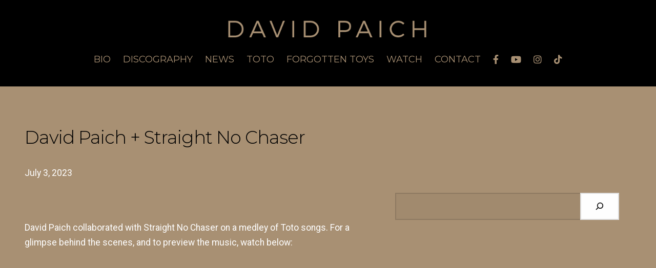

--- FILE ---
content_type: text/html; charset=UTF-8
request_url: https://davidpaich.com/david-paich-straight-no-chaser/
body_size: 14522
content:
<!DOCTYPE html>
<html lang="en-US">
<head>
	<meta charset="UTF-8" />
	<meta name="viewport" content="width=device-width, initial-scale=1" />
<meta name='robots' content='index, follow, max-image-preview:large, max-snippet:-1, max-video-preview:-1' />
	<style>img:is([sizes="auto" i], [sizes^="auto," i]) { contain-intrinsic-size: 3000px 1500px }</style>
	
	<!-- This site is optimized with the Yoast SEO plugin v26.7 - https://yoast.com/wordpress/plugins/seo/ -->
	<link rel="canonical" href="https://davidpaich.com/david-paich-straight-no-chaser/" />
	<meta property="og:locale" content="en_US" />
	<meta property="og:type" content="article" />
	<meta property="og:title" content="David Paich + Straight No Chaser - DAVID PAICH" />
	<meta property="og:description" content="David Paich collaborated with Straight No Chaser on a medley of Toto songs. For a glimpse behind the scenes, and to preview the music, watch below:" />
	<meta property="og:url" content="https://davidpaich.com/david-paich-straight-no-chaser/" />
	<meta property="og:site_name" content="DAVID PAICH" />
	<meta property="article:publisher" content="https://www.facebook.com/paich99/" />
	<meta property="article:published_time" content="2023-07-03T17:47:35+00:00" />
	<meta property="og:image" content="https://davidpaich.com/wp-content/uploads/2023/03/table.jpg" />
	<meta property="og:image:width" content="1536" />
	<meta property="og:image:height" content="501" />
	<meta property="og:image:type" content="image/jpeg" />
	<meta name="author" content="heidel" />
	<meta name="twitter:card" content="summary_large_image" />
	<meta name="twitter:label1" content="Written by" />
	<meta name="twitter:data1" content="heidel" />
	<script type="application/ld+json" class="yoast-schema-graph">{"@context":"https://schema.org","@graph":[{"@type":"Article","@id":"https://davidpaich.com/david-paich-straight-no-chaser/#article","isPartOf":{"@id":"https://davidpaich.com/david-paich-straight-no-chaser/"},"author":{"name":"heidel","@id":"https://davidpaich.com/#/schema/person/012966f205707dc3ffdb2b214e9044d5"},"headline":"David Paich + Straight No Chaser","datePublished":"2023-07-03T17:47:35+00:00","mainEntityOfPage":{"@id":"https://davidpaich.com/david-paich-straight-no-chaser/"},"wordCount":39,"inLanguage":"en-US"},{"@type":"WebPage","@id":"https://davidpaich.com/david-paich-straight-no-chaser/","url":"https://davidpaich.com/david-paich-straight-no-chaser/","name":"David Paich + Straight No Chaser - DAVID PAICH","isPartOf":{"@id":"https://davidpaich.com/#website"},"datePublished":"2023-07-03T17:47:35+00:00","author":{"@id":"https://davidpaich.com/#/schema/person/012966f205707dc3ffdb2b214e9044d5"},"breadcrumb":{"@id":"https://davidpaich.com/david-paich-straight-no-chaser/#breadcrumb"},"inLanguage":"en-US","potentialAction":[{"@type":"ReadAction","target":["https://davidpaich.com/david-paich-straight-no-chaser/"]}]},{"@type":"BreadcrumbList","@id":"https://davidpaich.com/david-paich-straight-no-chaser/#breadcrumb","itemListElement":[{"@type":"ListItem","position":1,"name":"Home","item":"https://davidpaich.com/"},{"@type":"ListItem","position":2,"name":"News","item":"https://davidpaich.com/news/"},{"@type":"ListItem","position":3,"name":"David Paich + Straight No Chaser"}]},{"@type":"WebSite","@id":"https://davidpaich.com/#website","url":"https://davidpaich.com/","name":"David Paich: Singer, Songwriter, Musician","description":"Forgotten Toys: Out Now","potentialAction":[{"@type":"SearchAction","target":{"@type":"EntryPoint","urlTemplate":"https://davidpaich.com/?s={search_term_string}"},"query-input":{"@type":"PropertyValueSpecification","valueRequired":true,"valueName":"search_term_string"}}],"inLanguage":"en-US"},{"@type":"Person","@id":"https://davidpaich.com/#/schema/person/012966f205707dc3ffdb2b214e9044d5","name":"heidel","image":{"@type":"ImageObject","inLanguage":"en-US","@id":"https://davidpaich.com/#/schema/person/image/","url":"https://secure.gravatar.com/avatar/5672e5ffb601550182d8e669a66b8449eb1fcc32c7593ab22931fc1847d62cb2?s=96&d=mm&r=g","contentUrl":"https://secure.gravatar.com/avatar/5672e5ffb601550182d8e669a66b8449eb1fcc32c7593ab22931fc1847d62cb2?s=96&d=mm&r=g","caption":"heidel"},"sameAs":["https://paich.heidel.us/demo"],"url":"https://davidpaich.com/author/heidel/"}]}</script>
	<!-- / Yoast SEO plugin. -->


<title>David Paich + Straight No Chaser - DAVID PAICH</title>
<link rel='dns-prefetch' href='//www.googletagmanager.com' />
<link rel='dns-prefetch' href='//fonts.googleapis.com' />
<link rel="alternate" type="application/rss+xml" title="DAVID PAICH &raquo; Feed" href="https://davidpaich.com/feed/" />
<link rel="alternate" type="application/rss+xml" title="DAVID PAICH &raquo; Comments Feed" href="https://davidpaich.com/comments/feed/" />
<script>
window._wpemojiSettings = {"baseUrl":"https:\/\/s.w.org\/images\/core\/emoji\/16.0.1\/72x72\/","ext":".png","svgUrl":"https:\/\/s.w.org\/images\/core\/emoji\/16.0.1\/svg\/","svgExt":".svg","source":{"concatemoji":"https:\/\/davidpaich.com\/wp-includes\/js\/wp-emoji-release.min.js?ver=6.8.3"}};
/*! This file is auto-generated */
!function(s,n){var o,i,e;function c(e){try{var t={supportTests:e,timestamp:(new Date).valueOf()};sessionStorage.setItem(o,JSON.stringify(t))}catch(e){}}function p(e,t,n){e.clearRect(0,0,e.canvas.width,e.canvas.height),e.fillText(t,0,0);var t=new Uint32Array(e.getImageData(0,0,e.canvas.width,e.canvas.height).data),a=(e.clearRect(0,0,e.canvas.width,e.canvas.height),e.fillText(n,0,0),new Uint32Array(e.getImageData(0,0,e.canvas.width,e.canvas.height).data));return t.every(function(e,t){return e===a[t]})}function u(e,t){e.clearRect(0,0,e.canvas.width,e.canvas.height),e.fillText(t,0,0);for(var n=e.getImageData(16,16,1,1),a=0;a<n.data.length;a++)if(0!==n.data[a])return!1;return!0}function f(e,t,n,a){switch(t){case"flag":return n(e,"\ud83c\udff3\ufe0f\u200d\u26a7\ufe0f","\ud83c\udff3\ufe0f\u200b\u26a7\ufe0f")?!1:!n(e,"\ud83c\udde8\ud83c\uddf6","\ud83c\udde8\u200b\ud83c\uddf6")&&!n(e,"\ud83c\udff4\udb40\udc67\udb40\udc62\udb40\udc65\udb40\udc6e\udb40\udc67\udb40\udc7f","\ud83c\udff4\u200b\udb40\udc67\u200b\udb40\udc62\u200b\udb40\udc65\u200b\udb40\udc6e\u200b\udb40\udc67\u200b\udb40\udc7f");case"emoji":return!a(e,"\ud83e\udedf")}return!1}function g(e,t,n,a){var r="undefined"!=typeof WorkerGlobalScope&&self instanceof WorkerGlobalScope?new OffscreenCanvas(300,150):s.createElement("canvas"),o=r.getContext("2d",{willReadFrequently:!0}),i=(o.textBaseline="top",o.font="600 32px Arial",{});return e.forEach(function(e){i[e]=t(o,e,n,a)}),i}function t(e){var t=s.createElement("script");t.src=e,t.defer=!0,s.head.appendChild(t)}"undefined"!=typeof Promise&&(o="wpEmojiSettingsSupports",i=["flag","emoji"],n.supports={everything:!0,everythingExceptFlag:!0},e=new Promise(function(e){s.addEventListener("DOMContentLoaded",e,{once:!0})}),new Promise(function(t){var n=function(){try{var e=JSON.parse(sessionStorage.getItem(o));if("object"==typeof e&&"number"==typeof e.timestamp&&(new Date).valueOf()<e.timestamp+604800&&"object"==typeof e.supportTests)return e.supportTests}catch(e){}return null}();if(!n){if("undefined"!=typeof Worker&&"undefined"!=typeof OffscreenCanvas&&"undefined"!=typeof URL&&URL.createObjectURL&&"undefined"!=typeof Blob)try{var e="postMessage("+g.toString()+"("+[JSON.stringify(i),f.toString(),p.toString(),u.toString()].join(",")+"));",a=new Blob([e],{type:"text/javascript"}),r=new Worker(URL.createObjectURL(a),{name:"wpTestEmojiSupports"});return void(r.onmessage=function(e){c(n=e.data),r.terminate(),t(n)})}catch(e){}c(n=g(i,f,p,u))}t(n)}).then(function(e){for(var t in e)n.supports[t]=e[t],n.supports.everything=n.supports.everything&&n.supports[t],"flag"!==t&&(n.supports.everythingExceptFlag=n.supports.everythingExceptFlag&&n.supports[t]);n.supports.everythingExceptFlag=n.supports.everythingExceptFlag&&!n.supports.flag,n.DOMReady=!1,n.readyCallback=function(){n.DOMReady=!0}}).then(function(){return e}).then(function(){var e;n.supports.everything||(n.readyCallback(),(e=n.source||{}).concatemoji?t(e.concatemoji):e.wpemoji&&e.twemoji&&(t(e.twemoji),t(e.wpemoji)))}))}((window,document),window._wpemojiSettings);
</script>
<link rel='stylesheet' id='obb-font-awesome-css' href='https://davidpaich.com/wp-content/plugins/organic-blocks-bundle/css/font-awesome.css?ver=1678983941' media='all' />
<link rel='stylesheet' id='organic-blocks-front-end-styles-css' href='https://davidpaich.com/wp-content/plugins/organic-blocks-bundle/css/style.css?ver=1678983941' media='all' />
<style id='wp-block-group-inline-css'>
.wp-block-group{box-sizing:border-box}:where(.wp-block-group.wp-block-group-is-layout-constrained){position:relative}
</style>
<style id='wp-block-group-theme-inline-css'>
:where(.wp-block-group.has-background){padding:1.25em 2.375em}
</style>
<style id='wp-block-template-part-theme-inline-css'>
:root :where(.wp-block-template-part.has-background){margin-bottom:0;margin-top:0;padding:1.25em 2.375em}
</style>
<style id='wp-block-spacer-inline-css'>
.wp-block-spacer{clear:both}
</style>
<style id='wp-block-post-title-inline-css'>
.wp-block-post-title{box-sizing:border-box;word-break:break-word}.wp-block-post-title :where(a){display:inline-block;font-family:inherit;font-size:inherit;font-style:inherit;font-weight:inherit;letter-spacing:inherit;line-height:inherit;text-decoration:inherit}
</style>
<style id='wp-block-post-date-inline-css'>
.wp-block-post-date{box-sizing:border-box}
</style>
<style id='wp-block-paragraph-inline-css'>
.is-small-text{font-size:.875em}.is-regular-text{font-size:1em}.is-large-text{font-size:2.25em}.is-larger-text{font-size:3em}.has-drop-cap:not(:focus):first-letter{float:left;font-size:8.4em;font-style:normal;font-weight:100;line-height:.68;margin:.05em .1em 0 0;text-transform:uppercase}body.rtl .has-drop-cap:not(:focus):first-letter{float:none;margin-left:.1em}p.has-drop-cap.has-background{overflow:hidden}:root :where(p.has-background){padding:1.25em 2.375em}:where(p.has-text-color:not(.has-link-color)) a{color:inherit}p.has-text-align-left[style*="writing-mode:vertical-lr"],p.has-text-align-right[style*="writing-mode:vertical-rl"]{rotate:180deg}
</style>
<style id='wp-block-embed-inline-css'>
.wp-block-embed.alignleft,.wp-block-embed.alignright,.wp-block[data-align=left]>[data-type="core/embed"],.wp-block[data-align=right]>[data-type="core/embed"]{max-width:360px;width:100%}.wp-block-embed.alignleft .wp-block-embed__wrapper,.wp-block-embed.alignright .wp-block-embed__wrapper,.wp-block[data-align=left]>[data-type="core/embed"] .wp-block-embed__wrapper,.wp-block[data-align=right]>[data-type="core/embed"] .wp-block-embed__wrapper{min-width:280px}.wp-block-cover .wp-block-embed{min-height:240px;min-width:320px}.wp-block-embed{overflow-wrap:break-word}.wp-block-embed :where(figcaption){margin-bottom:1em;margin-top:.5em}.wp-block-embed iframe{max-width:100%}.wp-block-embed__wrapper{position:relative}.wp-embed-responsive .wp-has-aspect-ratio .wp-block-embed__wrapper:before{content:"";display:block;padding-top:50%}.wp-embed-responsive .wp-has-aspect-ratio iframe{bottom:0;height:100%;left:0;position:absolute;right:0;top:0;width:100%}.wp-embed-responsive .wp-embed-aspect-21-9 .wp-block-embed__wrapper:before{padding-top:42.85%}.wp-embed-responsive .wp-embed-aspect-18-9 .wp-block-embed__wrapper:before{padding-top:50%}.wp-embed-responsive .wp-embed-aspect-16-9 .wp-block-embed__wrapper:before{padding-top:56.25%}.wp-embed-responsive .wp-embed-aspect-4-3 .wp-block-embed__wrapper:before{padding-top:75%}.wp-embed-responsive .wp-embed-aspect-1-1 .wp-block-embed__wrapper:before{padding-top:100%}.wp-embed-responsive .wp-embed-aspect-9-16 .wp-block-embed__wrapper:before{padding-top:177.77%}.wp-embed-responsive .wp-embed-aspect-1-2 .wp-block-embed__wrapper:before{padding-top:200%}
</style>
<style id='wp-block-embed-theme-inline-css'>
.wp-block-embed :where(figcaption){color:#555;font-size:13px;text-align:center}.is-dark-theme .wp-block-embed :where(figcaption){color:#ffffffa6}.wp-block-embed{margin:0 0 1em}
</style>
<style id='wp-block-post-content-inline-css'>
.wp-block-post-content{display:flow-root}
</style>
<style id='wp-block-search-inline-css'>
.wp-block-search__button{margin-left:10px;word-break:normal}.wp-block-search__button.has-icon{line-height:0}.wp-block-search__button svg{height:1.25em;min-height:24px;min-width:24px;width:1.25em;fill:currentColor;vertical-align:text-bottom}:where(.wp-block-search__button){border:1px solid #ccc;padding:6px 10px}.wp-block-search__inside-wrapper{display:flex;flex:auto;flex-wrap:nowrap;max-width:100%}.wp-block-search__label{width:100%}.wp-block-search__input{appearance:none;border:1px solid #949494;flex-grow:1;margin-left:0;margin-right:0;min-width:3rem;padding:8px;text-decoration:unset!important}.wp-block-search.wp-block-search__button-only .wp-block-search__button{box-sizing:border-box;display:flex;flex-shrink:0;justify-content:center;margin-left:0;max-width:100%}.wp-block-search.wp-block-search__button-only .wp-block-search__inside-wrapper{min-width:0!important;transition-property:width}.wp-block-search.wp-block-search__button-only .wp-block-search__input{flex-basis:100%;transition-duration:.3s}.wp-block-search.wp-block-search__button-only.wp-block-search__searchfield-hidden,.wp-block-search.wp-block-search__button-only.wp-block-search__searchfield-hidden .wp-block-search__inside-wrapper{overflow:hidden}.wp-block-search.wp-block-search__button-only.wp-block-search__searchfield-hidden .wp-block-search__input{border-left-width:0!important;border-right-width:0!important;flex-basis:0;flex-grow:0;margin:0;min-width:0!important;padding-left:0!important;padding-right:0!important;width:0!important}:where(.wp-block-search__input){font-family:inherit;font-size:inherit;font-style:inherit;font-weight:inherit;letter-spacing:inherit;line-height:inherit;text-transform:inherit}:where(.wp-block-search__button-inside .wp-block-search__inside-wrapper){border:1px solid #949494;box-sizing:border-box;padding:4px}:where(.wp-block-search__button-inside .wp-block-search__inside-wrapper) .wp-block-search__input{border:none;border-radius:0;padding:0 4px}:where(.wp-block-search__button-inside .wp-block-search__inside-wrapper) .wp-block-search__input:focus{outline:none}:where(.wp-block-search__button-inside .wp-block-search__inside-wrapper) :where(.wp-block-search__button){padding:4px 8px}.wp-block-search.aligncenter .wp-block-search__inside-wrapper{margin:auto}.wp-block[data-align=right] .wp-block-search.wp-block-search__button-only .wp-block-search__inside-wrapper{float:right}
</style>
<style id='wp-block-search-theme-inline-css'>
.wp-block-search .wp-block-search__label{font-weight:700}.wp-block-search__button{border:1px solid #ccc;padding:.375em .625em}
</style>
<style id='wp-block-columns-inline-css'>
.wp-block-columns{align-items:normal!important;box-sizing:border-box;display:flex;flex-wrap:wrap!important}@media (min-width:782px){.wp-block-columns{flex-wrap:nowrap!important}}.wp-block-columns.are-vertically-aligned-top{align-items:flex-start}.wp-block-columns.are-vertically-aligned-center{align-items:center}.wp-block-columns.are-vertically-aligned-bottom{align-items:flex-end}@media (max-width:781px){.wp-block-columns:not(.is-not-stacked-on-mobile)>.wp-block-column{flex-basis:100%!important}}@media (min-width:782px){.wp-block-columns:not(.is-not-stacked-on-mobile)>.wp-block-column{flex-basis:0;flex-grow:1}.wp-block-columns:not(.is-not-stacked-on-mobile)>.wp-block-column[style*=flex-basis]{flex-grow:0}}.wp-block-columns.is-not-stacked-on-mobile{flex-wrap:nowrap!important}.wp-block-columns.is-not-stacked-on-mobile>.wp-block-column{flex-basis:0;flex-grow:1}.wp-block-columns.is-not-stacked-on-mobile>.wp-block-column[style*=flex-basis]{flex-grow:0}:where(.wp-block-columns){margin-bottom:1.75em}:where(.wp-block-columns.has-background){padding:1.25em 2.375em}.wp-block-column{flex-grow:1;min-width:0;overflow-wrap:break-word;word-break:break-word}.wp-block-column.is-vertically-aligned-top{align-self:flex-start}.wp-block-column.is-vertically-aligned-center{align-self:center}.wp-block-column.is-vertically-aligned-bottom{align-self:flex-end}.wp-block-column.is-vertically-aligned-stretch{align-self:stretch}.wp-block-column.is-vertically-aligned-bottom,.wp-block-column.is-vertically-aligned-center,.wp-block-column.is-vertically-aligned-top{width:100%}
</style>
<style id='wp-block-separator-inline-css'>
@charset "UTF-8";.wp-block-separator{border:none;border-top:2px solid}:root :where(.wp-block-separator.is-style-dots){height:auto;line-height:1;text-align:center}:root :where(.wp-block-separator.is-style-dots):before{color:currentColor;content:"···";font-family:serif;font-size:1.5em;letter-spacing:2em;padding-left:2em}.wp-block-separator.is-style-dots{background:none!important;border:none!important}
</style>
<style id='wp-block-separator-theme-inline-css'>
.wp-block-separator.has-css-opacity{opacity:.4}.wp-block-separator{border:none;border-bottom:2px solid;margin-left:auto;margin-right:auto}.wp-block-separator.has-alpha-channel-opacity{opacity:1}.wp-block-separator:not(.is-style-wide):not(.is-style-dots){width:100px}.wp-block-separator.has-background:not(.is-style-dots){border-bottom:none;height:1px}.wp-block-separator.has-background:not(.is-style-wide):not(.is-style-dots){height:2px}
</style>
<style id='wp-emoji-styles-inline-css'>

	img.wp-smiley, img.emoji {
		display: inline !important;
		border: none !important;
		box-shadow: none !important;
		height: 1em !important;
		width: 1em !important;
		margin: 0 0.07em !important;
		vertical-align: -0.1em !important;
		background: none !important;
		padding: 0 !important;
	}
</style>
<style id='wp-block-library-inline-css'>
:root{--wp-admin-theme-color:#007cba;--wp-admin-theme-color--rgb:0,124,186;--wp-admin-theme-color-darker-10:#006ba1;--wp-admin-theme-color-darker-10--rgb:0,107,161;--wp-admin-theme-color-darker-20:#005a87;--wp-admin-theme-color-darker-20--rgb:0,90,135;--wp-admin-border-width-focus:2px;--wp-block-synced-color:#7a00df;--wp-block-synced-color--rgb:122,0,223;--wp-bound-block-color:var(--wp-block-synced-color)}@media (min-resolution:192dpi){:root{--wp-admin-border-width-focus:1.5px}}.wp-element-button{cursor:pointer}:root{--wp--preset--font-size--normal:16px;--wp--preset--font-size--huge:42px}:root .has-very-light-gray-background-color{background-color:#eee}:root .has-very-dark-gray-background-color{background-color:#313131}:root .has-very-light-gray-color{color:#eee}:root .has-very-dark-gray-color{color:#313131}:root .has-vivid-green-cyan-to-vivid-cyan-blue-gradient-background{background:linear-gradient(135deg,#00d084,#0693e3)}:root .has-purple-crush-gradient-background{background:linear-gradient(135deg,#34e2e4,#4721fb 50%,#ab1dfe)}:root .has-hazy-dawn-gradient-background{background:linear-gradient(135deg,#faaca8,#dad0ec)}:root .has-subdued-olive-gradient-background{background:linear-gradient(135deg,#fafae1,#67a671)}:root .has-atomic-cream-gradient-background{background:linear-gradient(135deg,#fdd79a,#004a59)}:root .has-nightshade-gradient-background{background:linear-gradient(135deg,#330968,#31cdcf)}:root .has-midnight-gradient-background{background:linear-gradient(135deg,#020381,#2874fc)}.has-regular-font-size{font-size:1em}.has-larger-font-size{font-size:2.625em}.has-normal-font-size{font-size:var(--wp--preset--font-size--normal)}.has-huge-font-size{font-size:var(--wp--preset--font-size--huge)}.has-text-align-center{text-align:center}.has-text-align-left{text-align:left}.has-text-align-right{text-align:right}#end-resizable-editor-section{display:none}.aligncenter{clear:both}.items-justified-left{justify-content:flex-start}.items-justified-center{justify-content:center}.items-justified-right{justify-content:flex-end}.items-justified-space-between{justify-content:space-between}.screen-reader-text{border:0;clip-path:inset(50%);height:1px;margin:-1px;overflow:hidden;padding:0;position:absolute;width:1px;word-wrap:normal!important}.screen-reader-text:focus{background-color:#ddd;clip-path:none;color:#444;display:block;font-size:1em;height:auto;left:5px;line-height:normal;padding:15px 23px 14px;text-decoration:none;top:5px;width:auto;z-index:100000}html :where(.has-border-color){border-style:solid}html :where([style*=border-top-color]){border-top-style:solid}html :where([style*=border-right-color]){border-right-style:solid}html :where([style*=border-bottom-color]){border-bottom-style:solid}html :where([style*=border-left-color]){border-left-style:solid}html :where([style*=border-width]){border-style:solid}html :where([style*=border-top-width]){border-top-style:solid}html :where([style*=border-right-width]){border-right-style:solid}html :where([style*=border-bottom-width]){border-bottom-style:solid}html :where([style*=border-left-width]){border-left-style:solid}html :where(img[class*=wp-image-]){height:auto;max-width:100%}:where(figure){margin:0 0 1em}html :where(.is-position-sticky){--wp-admin--admin-bar--position-offset:var(--wp-admin--admin-bar--height,0px)}@media screen and (max-width:600px){html :where(.is-position-sticky){--wp-admin--admin-bar--position-offset:0px}}
</style>
<style id='global-styles-inline-css'>
:root{--wp--preset--aspect-ratio--square: 1;--wp--preset--aspect-ratio--4-3: 4/3;--wp--preset--aspect-ratio--3-4: 3/4;--wp--preset--aspect-ratio--3-2: 3/2;--wp--preset--aspect-ratio--2-3: 2/3;--wp--preset--aspect-ratio--16-9: 16/9;--wp--preset--aspect-ratio--9-16: 9/16;--wp--preset--color--black: #000000;--wp--preset--color--cyan-bluish-gray: #abb8c3;--wp--preset--color--white: #ffffff;--wp--preset--color--pale-pink: #f78da7;--wp--preset--color--vivid-red: #cf2e2e;--wp--preset--color--luminous-vivid-orange: #ff6900;--wp--preset--color--luminous-vivid-amber: #fcb900;--wp--preset--color--light-green-cyan: #7bdcb5;--wp--preset--color--vivid-green-cyan: #00d084;--wp--preset--color--pale-cyan-blue: #8ed1fc;--wp--preset--color--vivid-cyan-blue: #0693e3;--wp--preset--color--vivid-purple: #9b51e0;--wp--preset--color--dark-gray: #000000;--wp--preset--color--medium-gray: #656d6f;--wp--preset--color--light-gray: #ccd1d2;--wp--preset--color--deep-blue: #495369;--wp--preset--color--stax-teal: #a89073;--wp--preset--color--light-teal: #E5EEED;--wp--preset--gradient--vivid-cyan-blue-to-vivid-purple: linear-gradient(135deg,rgba(6,147,227,1) 0%,rgb(155,81,224) 100%);--wp--preset--gradient--light-green-cyan-to-vivid-green-cyan: linear-gradient(135deg,rgb(122,220,180) 0%,rgb(0,208,130) 100%);--wp--preset--gradient--luminous-vivid-amber-to-luminous-vivid-orange: linear-gradient(135deg,rgba(252,185,0,1) 0%,rgba(255,105,0,1) 100%);--wp--preset--gradient--luminous-vivid-orange-to-vivid-red: linear-gradient(135deg,rgba(255,105,0,1) 0%,rgb(207,46,46) 100%);--wp--preset--gradient--very-light-gray-to-cyan-bluish-gray: linear-gradient(135deg,rgb(238,238,238) 0%,rgb(169,184,195) 100%);--wp--preset--gradient--cool-to-warm-spectrum: linear-gradient(135deg,rgb(74,234,220) 0%,rgb(151,120,209) 20%,rgb(207,42,186) 40%,rgb(238,44,130) 60%,rgb(251,105,98) 80%,rgb(254,248,76) 100%);--wp--preset--gradient--blush-light-purple: linear-gradient(135deg,rgb(255,206,236) 0%,rgb(152,150,240) 100%);--wp--preset--gradient--blush-bordeaux: linear-gradient(135deg,rgb(254,205,165) 0%,rgb(254,45,45) 50%,rgb(107,0,62) 100%);--wp--preset--gradient--luminous-dusk: linear-gradient(135deg,rgb(255,203,112) 0%,rgb(199,81,192) 50%,rgb(65,88,208) 100%);--wp--preset--gradient--pale-ocean: linear-gradient(135deg,rgb(255,245,203) 0%,rgb(182,227,212) 50%,rgb(51,167,181) 100%);--wp--preset--gradient--electric-grass: linear-gradient(135deg,rgb(202,248,128) 0%,rgb(113,206,126) 100%);--wp--preset--gradient--midnight: linear-gradient(135deg,rgb(2,3,129) 0%,rgb(40,116,252) 100%);--wp--preset--gradient--midnight-hour: linear-gradient(135deg, rgb(0, 100, 170), rgb(124, 0, 163) 100%);--wp--preset--gradient--california-dusk: linear-gradient(225deg, rgb(223, 212, 0), rgb(156, 0, 163) 100%);--wp--preset--gradient--subtle-teal: linear-gradient(135deg, rgb(0, 219, 255), rgb(0, 197, 93) 100%);--wp--preset--gradient--tokyo-sunset: linear-gradient(135deg, rgb(255, 0, 116), rgb(0, 40, 205) 100%);--wp--preset--gradient--fire-blaze: linear-gradient(135deg, rgb(244, 182, 0), rgb(200, 0, 0) 100%);--wp--preset--gradient--lime-light: linear-gradient(135deg, rgb(148, 246, 0), rgb(0, 107, 236) 100%);--wp--preset--font-size--small: 0.9rem;--wp--preset--font-size--medium: 1.4rem;--wp--preset--font-size--large: 2.2rem;--wp--preset--font-size--x-large: 42px;--wp--preset--font-size--extra-small: 0.75rem;--wp--preset--font-size--normal: 1.1rem;--wp--preset--font-size--medium-large: 1.8rem;--wp--preset--font-size--extra-large: 3.0rem;--wp--preset--font-size--huge: 4.4rem;--wp--preset--font-size--gigantic: 6.2rem;--wp--preset--font-size--humongous: 9.2rem;--wp--preset--font-family--roboto: Roboto, sans-serif;--wp--preset--font-family--aleo: Aleo, serif;--wp--preset--font-family--bebas-neue: Bebas Neue, sans-serif;--wp--preset--font-family--cabin: Cabin, sans-serif;--wp--preset--font-family--cambria-georgia: Cambria, Georgia, serif;--wp--preset--font-family--cinzel: Cinzel, serif;--wp--preset--font-family--comfortaa: Comfortaa, sans-serif;--wp--preset--font-family--dm-serif-text: DM Serif Text, serif;--wp--preset--font-family--droid-serif: Droid Serif, serif;--wp--preset--font-family--helvetica-arial: Helvetica Neue, Helvetica, Arial, sans-serif;--wp--preset--font-family--lato: Lato, sans-serif;--wp--preset--font-family--libre-baskerville: Libre Baskerville, serif;--wp--preset--font-family--libre-franklin: Libre Franklin, sans-serif;--wp--preset--font-family--lora: Lora, serif;--wp--preset--font-family--merriweather: Merriweather, serif;--wp--preset--font-family--montserrat: Montserrat, sans-serif;--wp--preset--font-family--noto-sans: Noto Sans, sans-serif;--wp--preset--font-family--noto-serif: Noto Serif, serif;--wp--preset--font-family--nunito: Nunito, sans-serif;--wp--preset--font-family--open-sans: Open Sans, sans-serif;--wp--preset--font-family--oswald: Oswald, sans-serif;--wp--preset--font-family--playfair-display: Playfair Display, serif;--wp--preset--font-family--poppins: Poppins, sans-serif;--wp--preset--font-family--quicksand: Quicksand, sans-serif;--wp--preset--font-family--raleway: Raleway, sans-serif;--wp--preset--font-family--roboto-slab: Roboto Slab, serif;--wp--preset--font-family--monospace-fonts: ui-monospace, Menlo, Monaco, "Cascadia Mono", "Segoe UI Mono", "Roboto Mono", "Oxygen Mono", "Ubuntu Monospace", "Source Code Pro", "Fira Mono", "Droid Sans Mono", "Courier New", monospace;--wp--preset--font-family--system-fonts: -apple-system,BlinkMacSystemFont,"Segoe UI",Roboto,Oxygen-Sans,Ubuntu,Cantarell,"Helvetica Neue",sans-serif;--wp--preset--spacing--20: 0.44rem;--wp--preset--spacing--30: 0.67rem;--wp--preset--spacing--40: 1rem;--wp--preset--spacing--50: 1.5rem;--wp--preset--spacing--60: 2.25rem;--wp--preset--spacing--70: 3.38rem;--wp--preset--spacing--80: 5.06rem;--wp--preset--shadow--natural: 6px 6px 9px rgba(0, 0, 0, 0.2);--wp--preset--shadow--deep: 12px 12px 50px rgba(0, 0, 0, 0.4);--wp--preset--shadow--sharp: 6px 6px 0px rgba(0, 0, 0, 0.2);--wp--preset--shadow--outlined: 6px 6px 0px -3px rgba(255, 255, 255, 1), 6px 6px rgba(0, 0, 0, 1);--wp--preset--shadow--crisp: 6px 6px 0px rgba(0, 0, 0, 1);--wp--custom--spacing--baseline: 24px;--wp--custom--typography--line-height--small: 1.2;--wp--custom--typography--line-height--medium: 1.4;--wp--custom--typography--line-height--normal: 1.65;--wp--custom--typography--line-height--large: 1.8;}:root { --wp--style--global--content-size: 960px;--wp--style--global--wide-size: 1366px; }:where(body) { margin: 0; }.wp-site-blocks > .alignleft { float: left; margin-right: 2em; }.wp-site-blocks > .alignright { float: right; margin-left: 2em; }.wp-site-blocks > .aligncenter { justify-content: center; margin-left: auto; margin-right: auto; }:where(.wp-site-blocks) > * { margin-block-start: 24px; margin-block-end: 0; }:where(.wp-site-blocks) > :first-child { margin-block-start: 0; }:where(.wp-site-blocks) > :last-child { margin-block-end: 0; }:root { --wp--style--block-gap: 24px; }:root :where(.is-layout-flow) > :first-child{margin-block-start: 0;}:root :where(.is-layout-flow) > :last-child{margin-block-end: 0;}:root :where(.is-layout-flow) > *{margin-block-start: 24px;margin-block-end: 0;}:root :where(.is-layout-constrained) > :first-child{margin-block-start: 0;}:root :where(.is-layout-constrained) > :last-child{margin-block-end: 0;}:root :where(.is-layout-constrained) > *{margin-block-start: 24px;margin-block-end: 0;}:root :where(.is-layout-flex){gap: 24px;}:root :where(.is-layout-grid){gap: 24px;}.is-layout-flow > .alignleft{float: left;margin-inline-start: 0;margin-inline-end: 2em;}.is-layout-flow > .alignright{float: right;margin-inline-start: 2em;margin-inline-end: 0;}.is-layout-flow > .aligncenter{margin-left: auto !important;margin-right: auto !important;}.is-layout-constrained > .alignleft{float: left;margin-inline-start: 0;margin-inline-end: 2em;}.is-layout-constrained > .alignright{float: right;margin-inline-start: 2em;margin-inline-end: 0;}.is-layout-constrained > .aligncenter{margin-left: auto !important;margin-right: auto !important;}.is-layout-constrained > :where(:not(.alignleft):not(.alignright):not(.alignfull)){max-width: var(--wp--style--global--content-size);margin-left: auto !important;margin-right: auto !important;}.is-layout-constrained > .alignwide{max-width: var(--wp--style--global--wide-size);}body .is-layout-flex{display: flex;}.is-layout-flex{flex-wrap: wrap;align-items: center;}.is-layout-flex > :is(*, div){margin: 0;}body .is-layout-grid{display: grid;}.is-layout-grid > :is(*, div){margin: 0;}body{background-color: var(--wp--preset--color--stax-teal);border-radius: 3px;color: var(--wp--preset--color--white);font-family: var(--wp--preset--font-family--roboto);font-size: var(--wp--preset--font-size--normal);line-height: 1.65;padding-top: 0px;padding-right: 0px;padding-bottom: 0px;padding-left: 0px;}a:where(:not(.wp-element-button)){color: #a89073;text-decoration: underline;}:root :where(a:where(:not(.wp-element-button)):hover){color: #ccd1d2;}h1, h2, h3, h4, h5, h6{color: #a89073;font-family: Montserrat, sans-serif;font-style: normal;font-weight: 400;}h1{color: var(--wp--preset--color--dark-gray);font-size: var(--wp--preset--font-size--huge);font-weight: 600;letter-spacing: -2px;line-height: 1;margin-top: 24px;margin-bottom: 24px;}h2{color: var(--wp--preset--color--dark-gray);font-size: var(--wp--preset--font-size--extra-large);font-style: normal;font-weight: 300;letter-spacing: -1px;line-height: 1.1;margin-top: 24px;margin-bottom: 24px;}h3{color: var(--wp--preset--color--dark-gray);font-size: var(--wp--preset--font-size--large);font-weight: 600;letter-spacing: -1px;line-height: 1.1;margin-top: 24px;margin-bottom: 24px;}h4{color: var(--wp--preset--color--dark-gray);font-size: var(--wp--preset--font-size--medium-large);font-weight: 500;line-height: 1.1;margin-top: 24px;margin-bottom: 24px;}h5{color: var(--wp--preset--color--dark-gray);font-size: 1.4rem;font-weight: 600;line-height: 1.1;margin-top: 24px;margin-bottom: 24px;}h6{color: var(--wp--preset--color--dark-gray);font-size: 1rem;font-weight: 600;letter-spacing: 2px;line-height: 1.1;margin-top: 24px;margin-bottom: 24px;text-transform: uppercase;}:root :where(.wp-element-button, .wp-block-button__link){background-color: #a89073;border-width: 0;color: #fff;font-family: inherit;font-size: inherit;line-height: inherit;padding: calc(0.667em + 2px) calc(1.333em + 2px);text-decoration: none;}.has-black-color{color: var(--wp--preset--color--black) !important;}.has-cyan-bluish-gray-color{color: var(--wp--preset--color--cyan-bluish-gray) !important;}.has-white-color{color: var(--wp--preset--color--white) !important;}.has-pale-pink-color{color: var(--wp--preset--color--pale-pink) !important;}.has-vivid-red-color{color: var(--wp--preset--color--vivid-red) !important;}.has-luminous-vivid-orange-color{color: var(--wp--preset--color--luminous-vivid-orange) !important;}.has-luminous-vivid-amber-color{color: var(--wp--preset--color--luminous-vivid-amber) !important;}.has-light-green-cyan-color{color: var(--wp--preset--color--light-green-cyan) !important;}.has-vivid-green-cyan-color{color: var(--wp--preset--color--vivid-green-cyan) !important;}.has-pale-cyan-blue-color{color: var(--wp--preset--color--pale-cyan-blue) !important;}.has-vivid-cyan-blue-color{color: var(--wp--preset--color--vivid-cyan-blue) !important;}.has-vivid-purple-color{color: var(--wp--preset--color--vivid-purple) !important;}.has-dark-gray-color{color: var(--wp--preset--color--dark-gray) !important;}.has-medium-gray-color{color: var(--wp--preset--color--medium-gray) !important;}.has-light-gray-color{color: var(--wp--preset--color--light-gray) !important;}.has-deep-blue-color{color: var(--wp--preset--color--deep-blue) !important;}.has-stax-teal-color{color: var(--wp--preset--color--stax-teal) !important;}.has-light-teal-color{color: var(--wp--preset--color--light-teal) !important;}.has-black-background-color{background-color: var(--wp--preset--color--black) !important;}.has-cyan-bluish-gray-background-color{background-color: var(--wp--preset--color--cyan-bluish-gray) !important;}.has-white-background-color{background-color: var(--wp--preset--color--white) !important;}.has-pale-pink-background-color{background-color: var(--wp--preset--color--pale-pink) !important;}.has-vivid-red-background-color{background-color: var(--wp--preset--color--vivid-red) !important;}.has-luminous-vivid-orange-background-color{background-color: var(--wp--preset--color--luminous-vivid-orange) !important;}.has-luminous-vivid-amber-background-color{background-color: var(--wp--preset--color--luminous-vivid-amber) !important;}.has-light-green-cyan-background-color{background-color: var(--wp--preset--color--light-green-cyan) !important;}.has-vivid-green-cyan-background-color{background-color: var(--wp--preset--color--vivid-green-cyan) !important;}.has-pale-cyan-blue-background-color{background-color: var(--wp--preset--color--pale-cyan-blue) !important;}.has-vivid-cyan-blue-background-color{background-color: var(--wp--preset--color--vivid-cyan-blue) !important;}.has-vivid-purple-background-color{background-color: var(--wp--preset--color--vivid-purple) !important;}.has-dark-gray-background-color{background-color: var(--wp--preset--color--dark-gray) !important;}.has-medium-gray-background-color{background-color: var(--wp--preset--color--medium-gray) !important;}.has-light-gray-background-color{background-color: var(--wp--preset--color--light-gray) !important;}.has-deep-blue-background-color{background-color: var(--wp--preset--color--deep-blue) !important;}.has-stax-teal-background-color{background-color: var(--wp--preset--color--stax-teal) !important;}.has-light-teal-background-color{background-color: var(--wp--preset--color--light-teal) !important;}.has-black-border-color{border-color: var(--wp--preset--color--black) !important;}.has-cyan-bluish-gray-border-color{border-color: var(--wp--preset--color--cyan-bluish-gray) !important;}.has-white-border-color{border-color: var(--wp--preset--color--white) !important;}.has-pale-pink-border-color{border-color: var(--wp--preset--color--pale-pink) !important;}.has-vivid-red-border-color{border-color: var(--wp--preset--color--vivid-red) !important;}.has-luminous-vivid-orange-border-color{border-color: var(--wp--preset--color--luminous-vivid-orange) !important;}.has-luminous-vivid-amber-border-color{border-color: var(--wp--preset--color--luminous-vivid-amber) !important;}.has-light-green-cyan-border-color{border-color: var(--wp--preset--color--light-green-cyan) !important;}.has-vivid-green-cyan-border-color{border-color: var(--wp--preset--color--vivid-green-cyan) !important;}.has-pale-cyan-blue-border-color{border-color: var(--wp--preset--color--pale-cyan-blue) !important;}.has-vivid-cyan-blue-border-color{border-color: var(--wp--preset--color--vivid-cyan-blue) !important;}.has-vivid-purple-border-color{border-color: var(--wp--preset--color--vivid-purple) !important;}.has-dark-gray-border-color{border-color: var(--wp--preset--color--dark-gray) !important;}.has-medium-gray-border-color{border-color: var(--wp--preset--color--medium-gray) !important;}.has-light-gray-border-color{border-color: var(--wp--preset--color--light-gray) !important;}.has-deep-blue-border-color{border-color: var(--wp--preset--color--deep-blue) !important;}.has-stax-teal-border-color{border-color: var(--wp--preset--color--stax-teal) !important;}.has-light-teal-border-color{border-color: var(--wp--preset--color--light-teal) !important;}.has-vivid-cyan-blue-to-vivid-purple-gradient-background{background: var(--wp--preset--gradient--vivid-cyan-blue-to-vivid-purple) !important;}.has-light-green-cyan-to-vivid-green-cyan-gradient-background{background: var(--wp--preset--gradient--light-green-cyan-to-vivid-green-cyan) !important;}.has-luminous-vivid-amber-to-luminous-vivid-orange-gradient-background{background: var(--wp--preset--gradient--luminous-vivid-amber-to-luminous-vivid-orange) !important;}.has-luminous-vivid-orange-to-vivid-red-gradient-background{background: var(--wp--preset--gradient--luminous-vivid-orange-to-vivid-red) !important;}.has-very-light-gray-to-cyan-bluish-gray-gradient-background{background: var(--wp--preset--gradient--very-light-gray-to-cyan-bluish-gray) !important;}.has-cool-to-warm-spectrum-gradient-background{background: var(--wp--preset--gradient--cool-to-warm-spectrum) !important;}.has-blush-light-purple-gradient-background{background: var(--wp--preset--gradient--blush-light-purple) !important;}.has-blush-bordeaux-gradient-background{background: var(--wp--preset--gradient--blush-bordeaux) !important;}.has-luminous-dusk-gradient-background{background: var(--wp--preset--gradient--luminous-dusk) !important;}.has-pale-ocean-gradient-background{background: var(--wp--preset--gradient--pale-ocean) !important;}.has-electric-grass-gradient-background{background: var(--wp--preset--gradient--electric-grass) !important;}.has-midnight-gradient-background{background: var(--wp--preset--gradient--midnight) !important;}.has-midnight-hour-gradient-background{background: var(--wp--preset--gradient--midnight-hour) !important;}.has-california-dusk-gradient-background{background: var(--wp--preset--gradient--california-dusk) !important;}.has-subtle-teal-gradient-background{background: var(--wp--preset--gradient--subtle-teal) !important;}.has-tokyo-sunset-gradient-background{background: var(--wp--preset--gradient--tokyo-sunset) !important;}.has-fire-blaze-gradient-background{background: var(--wp--preset--gradient--fire-blaze) !important;}.has-lime-light-gradient-background{background: var(--wp--preset--gradient--lime-light) !important;}.has-small-font-size{font-size: var(--wp--preset--font-size--small) !important;}.has-medium-font-size{font-size: var(--wp--preset--font-size--medium) !important;}.has-large-font-size{font-size: var(--wp--preset--font-size--large) !important;}.has-x-large-font-size{font-size: var(--wp--preset--font-size--x-large) !important;}.has-extra-small-font-size{font-size: var(--wp--preset--font-size--extra-small) !important;}.has-normal-font-size{font-size: var(--wp--preset--font-size--normal) !important;}.has-medium-large-font-size{font-size: var(--wp--preset--font-size--medium-large) !important;}.has-extra-large-font-size{font-size: var(--wp--preset--font-size--extra-large) !important;}.has-huge-font-size{font-size: var(--wp--preset--font-size--huge) !important;}.has-gigantic-font-size{font-size: var(--wp--preset--font-size--gigantic) !important;}.has-humongous-font-size{font-size: var(--wp--preset--font-size--humongous) !important;}.has-roboto-font-family{font-family: var(--wp--preset--font-family--roboto) !important;}.has-aleo-font-family{font-family: var(--wp--preset--font-family--aleo) !important;}.has-bebas-neue-font-family{font-family: var(--wp--preset--font-family--bebas-neue) !important;}.has-cabin-font-family{font-family: var(--wp--preset--font-family--cabin) !important;}.has-cambria-georgia-font-family{font-family: var(--wp--preset--font-family--cambria-georgia) !important;}.has-cinzel-font-family{font-family: var(--wp--preset--font-family--cinzel) !important;}.has-comfortaa-font-family{font-family: var(--wp--preset--font-family--comfortaa) !important;}.has-dm-serif-text-font-family{font-family: var(--wp--preset--font-family--dm-serif-text) !important;}.has-droid-serif-font-family{font-family: var(--wp--preset--font-family--droid-serif) !important;}.has-helvetica-arial-font-family{font-family: var(--wp--preset--font-family--helvetica-arial) !important;}.has-lato-font-family{font-family: var(--wp--preset--font-family--lato) !important;}.has-libre-baskerville-font-family{font-family: var(--wp--preset--font-family--libre-baskerville) !important;}.has-libre-franklin-font-family{font-family: var(--wp--preset--font-family--libre-franklin) !important;}.has-lora-font-family{font-family: var(--wp--preset--font-family--lora) !important;}.has-merriweather-font-family{font-family: var(--wp--preset--font-family--merriweather) !important;}.has-montserrat-font-family{font-family: var(--wp--preset--font-family--montserrat) !important;}.has-noto-sans-font-family{font-family: var(--wp--preset--font-family--noto-sans) !important;}.has-noto-serif-font-family{font-family: var(--wp--preset--font-family--noto-serif) !important;}.has-nunito-font-family{font-family: var(--wp--preset--font-family--nunito) !important;}.has-open-sans-font-family{font-family: var(--wp--preset--font-family--open-sans) !important;}.has-oswald-font-family{font-family: var(--wp--preset--font-family--oswald) !important;}.has-playfair-display-font-family{font-family: var(--wp--preset--font-family--playfair-display) !important;}.has-poppins-font-family{font-family: var(--wp--preset--font-family--poppins) !important;}.has-quicksand-font-family{font-family: var(--wp--preset--font-family--quicksand) !important;}.has-raleway-font-family{font-family: var(--wp--preset--font-family--raleway) !important;}.has-roboto-slab-font-family{font-family: var(--wp--preset--font-family--roboto-slab) !important;}.has-monospace-fonts-font-family{font-family: var(--wp--preset--font-family--monospace-fonts) !important;}.has-system-fonts-font-family{font-family: var(--wp--preset--font-family--system-fonts) !important;}
:root :where(.wp-block-post-title){font-size: var(--wp--preset--font-size--huge);font-weight: 600;letter-spacing: -2px;}
:root :where(.wp-block-post-date){font-size: var(--wp--preset--font-size--small);}
</style>
<style id='core-block-supports-inline-css'>
.wp-container-core-columns-is-layout-28f84493{flex-wrap:nowrap;}.wp-container-core-group-is-layout-28eba8b1 > .alignfull{margin-right:calc(0px * -1);margin-left:calc(0px * -1);}
</style>
<style id='wp-block-template-skip-link-inline-css'>

		.skip-link.screen-reader-text {
			border: 0;
			clip-path: inset(50%);
			height: 1px;
			margin: -1px;
			overflow: hidden;
			padding: 0;
			position: absolute !important;
			width: 1px;
			word-wrap: normal !important;
		}

		.skip-link.screen-reader-text:focus {
			background-color: #eee;
			clip-path: none;
			color: #444;
			display: block;
			font-size: 1em;
			height: auto;
			left: 5px;
			line-height: normal;
			padding: 15px 23px 14px;
			text-decoration: none;
			top: 5px;
			width: auto;
			z-index: 100000;
		}
</style>
<link rel='stylesheet' id='wp-components-css' href='https://davidpaich.com/wp-includes/css/dist/components/style.min.css?ver=6.8.3' media='all' />
<link rel='stylesheet' id='godaddy-styles-css' href='https://davidpaich.com/wp-content/mu-plugins/vendor/wpex/godaddy-launch/includes/Dependencies/GoDaddy/Styles/build/latest.css?ver=2.0.2' media='all' />
<link rel='stylesheet' id='organic-stax-style-css' href='https://davidpaich.com/wp-content/themes/organic-stax/style.css?ver=1.1.7' media='all' />
<link rel='stylesheet' id='organic-stax-fonts-css' href='//fonts.googleapis.com/css?family=Aleo%3A300%2C300i%2C400%2C400i%2C700%2C700i%7CBebas+Neue%7CCabin%3A400%2C400i%2C500%2C500i%2C600%2C600i%2C700%2C700i%7CCaladea%3A400%2C400i%2C700%2C700i%7CCinzel%3A400%2C700%2C900%7CComfortaa%3A300%2C400%2C700%7CDM+Serif+Text%3A400%2C400i%7CDroid+Serif%3A400%2C400i%2C700%2C700i%7CLato%3A100%2C100i%2C300%2C300i%2C400%2C400i%2C700%2C700i%7CLibre+Baskerville%3A400%2C400i%2C700%7CLibre+Franklin%3A200%2C200i%2C400%2C400i%2C700%2C700i%7CLora%3A400%2C400i%2C700%2C700i%7CMerriweather%3A300%2C300i%2C400%2C400i%2C700%2C700i%7CMontserrat%3A200%2C200i%2C400%2C400i%2C700%2C700i%7CNoto+Sans%3A400%2C400i%2C700%2C700i%7CNoto+Serif%3A300%2C400%2C500%2C700%7CNunito%3A300%2C400%2C600%2C800%7COpen+Sans%3A300%2C300i%2C400%2C400i%2C700%2C700i%7COswald%3A300%2C400%2C700%7CPlayfair+Display%3A400%2C400i%2C700%2C700i%7CPoppins%3A200%2C200i%2C400%2C400i%2C700%2C700i%7CQuicksand%3A300%2C400%2C500%2C600%2C700%7CRaleway%3A400%2C200%2C300%2C700%2C500%2C600%7CRoboto%3A200%2C200i%2C300%2C300i%2C400%2C400i%2C700%2C700i%7CRoboto+Slab%3A300%2C400%2C700&#038;subset=latin%2Clatin-ext&#038;ver=1.0' media='all' />
<link rel='stylesheet' id='organic-stax-font-awesome-css' href='https://davidpaich.com/wp-content/themes/organic-stax/assets/css/font-awesome.css?ver=5.15.2' media='all' />
<link rel='stylesheet' id='wp-add-custom-css-css' href='https://davidpaich.com?display_custom_css=css&#038;ver=6.8.3' media='all' />
<script src="https://davidpaich.com/wp-includes/js/jquery/jquery.min.js?ver=3.7.1" id="jquery-core-js"></script>
<script src="https://davidpaich.com/wp-includes/js/jquery/jquery-migrate.min.js?ver=3.4.1" id="jquery-migrate-js"></script>

<!-- Google tag (gtag.js) snippet added by Site Kit -->
<!-- Google Analytics snippet added by Site Kit -->
<script src="https://www.googletagmanager.com/gtag/js?id=G-1381JSQ21B" id="google_gtagjs-js" async></script>
<script id="google_gtagjs-js-after">
window.dataLayer = window.dataLayer || [];function gtag(){dataLayer.push(arguments);}
gtag("set","linker",{"domains":["davidpaich.com"]});
gtag("js", new Date());
gtag("set", "developer_id.dZTNiMT", true);
gtag("config", "G-1381JSQ21B");
</script>
<link rel="https://api.w.org/" href="https://davidpaich.com/wp-json/" /><link rel="alternate" title="JSON" type="application/json" href="https://davidpaich.com/wp-json/wp/v2/posts/221" /><link rel="EditURI" type="application/rsd+xml" title="RSD" href="https://davidpaich.com/xmlrpc.php?rsd" />
<meta name="generator" content="WordPress 6.8.3" />
<link rel='shortlink' href='https://davidpaich.com/?p=221' />
<link rel="alternate" title="oEmbed (JSON)" type="application/json+oembed" href="https://davidpaich.com/wp-json/oembed/1.0/embed?url=https%3A%2F%2Fdavidpaich.com%2Fdavid-paich-straight-no-chaser%2F" />
<link rel="alternate" title="oEmbed (XML)" type="text/xml+oembed" href="https://davidpaich.com/wp-json/oembed/1.0/embed?url=https%3A%2F%2Fdavidpaich.com%2Fdavid-paich-straight-no-chaser%2F&#038;format=xml" />
<meta name="generator" content="Site Kit by Google 1.170.0" /></head>

<body class="wp-singular post-template-default single single-post postid-221 single-format-standard wp-embed-responsive wp-theme-organic-stax">

<div class="wp-site-blocks"><header class="alignfull site-header wp-block-template-part">
<div class="wp-block-group alignfull is-layout-constrained wp-block-group-is-layout-constrained"><link rel='stylesheet' href='https://fonts.googleapis.com/css2?family=Montserrat:wght@200;300;400;700'><link rel='stylesheet' href='https://fonts.googleapis.com/css2?family=Montserrat:wght@200;300;400;700'>
	<style type="text/css">
		#obb-header-2721799837 .obb-header-container {
							background-color: #000000;
									padding-left: 48px;
			padding-right: 48px;
			padding-top: 36px;
			padding-bottom: 36px;
		}
		.obb-header-2721799837.obb-mobile-menu-container {
							background-color: #a89073;
								}
		#obb-header-2721799837 .sub-menu {
			background-color: #fff;
			background-image: ;
		}
		#obb-header-2721799837 ul.obb-menu > li > ul.sub-menu::after {
			border-bottom-color: #fff;
		}
					.obb-header-2721799837.obb-mobile-menu-container {
			padding-top: 36px;
		}
		.obb-header-2721799837.obb-mobile-menu-container .obb-site-info,
		.obb-header-2721799837.obb-mobile-menu-container .obb-mobile-menus {
			padding-left: 48px;
			padding-right: 48px;
		}
		/* STAX Theme Specific */
		.site-main > .entry-content > .obb-header-2721799837.obb-mobile-menu-container {
			padding-left: 0 !important;
			padding-right: 0 !important;
		}
																			#obb-header-2721799837 .obb-header-content,
				#obb-header-2721799837 .obb-navigation.secondary .obb-menu-container {
					max-width: 1366px;
				}
								#obb-header-2721799837 .obb-site-title,
		.obb-header-2721799837 .obb-site-title {
			color: #000;
									font-size: 36px;
						font-weight: normal;
			letter-spacing: 0px;
			margin: 0px;
		}
		@media screen and (max-width: 768px) {
			#obb-header-2721799837 .obb-site-title,
			.obb-header-2721799837 .obb-site-title {
								font-size: 24px;
							}
		}
		#obb-header-2721799837 .obb-site-title a,
		.obb-header-2721799837 .obb-site-title a {
			color: #000;
			text-decoration: none;
		}
		#obb-header-2721799837 .obb-site-desc,
		.obb-header-2721799837 .obb-site-desc {
			color: #000;
						margin: 0px;
		}
		#obb-header-2721799837:not(.is-style-obb-center-logo) .obb-navigation.secondary {
			margin-top: -36px;
			margin-bottom: 36px;
			width: calc(100% + 48px + 48px );
		}
		#obb-header-2721799837 .obb-navigation.primary .obb-menu > li > a {
			padding-left: 12px;
			padding-right: 12px;
			letter-spacing: 0px;
			line-height: 24px;
						text-transform: uppercase;
					}
		#obb-header-2721799837 .obb-navigation.secondary .obb-menu > li > a {
			padding-left: 12px;
			padding-right: 12px;
			letter-spacing: 0px;
					}
		#obb-header-2721799837 .obb-navigation.primary li a {
						font-family: 'Montserrat';
						font-size: 18px;
		}
		#obb-header-2721799837 .obb-navigation.secondary li a {
						font-size: 16px;
		}
		.obb-header-2721799837 .obb-mobile-menus .obb-navigation.primary li a {
						font-family: 'Montserrat';
						font-size: 23px;
		}
		.obb-header-2721799837 .obb-mobile-menus .obb-navigation.secondary li a {
						font-size: 16px;
		}
		#obb-header-2721799837 .obb-navigation.primary li li a {
			font-size: 16px;
		}
		#obb-header-2721799837 .obb-navigation.secondary li li a {
			font-size: 16px;
		}
		#obb-header-2721799837 .obb-navigation li a,
		.obb-header-2721799837 .obb-navigation li a {
			color: #a89073;
		}
		.obb-header-2721799837:not(.obb-mobile-menu-container) button.obb-menu-toggle svg,
		#obb-header-2721799837:not(.header-transparent-scroll) button.obb-menu-toggle svg {
			fill: #a89073;
		}
		.obb-header-2721799837:not(.obb-mobile-menu-container) button.obb-menu-toggle:hover svg,
		#obb-header-2721799837:not(.header-transparent-scroll) button.obb-menu-toggle:hover svg {
			fill: #ccd1d2;
		}
		#obb-header-2721799837.header-transparent-scroll.scrolling .obb-navigation .obb-menu > li > a {
			color: #999;
		}
		#obb-header-2721799837.header-transparent-scroll.scrolling .obb-navigation .obb-menu > li > a:hover {
			color: #333;
		}
		#obb-header-2721799837 .obb-navigation li a:hover,
		.obb-header-2721799837 .obb-navigation li a:hover {
			color: #ccd1d2;
		}
		#obb-header-2721799837 .obb-navigation li li a {
			color: #666;
		}
		#obb-header-2721799837 .obb-navigation li li a:hover {
			color: #000;
		}
		.obb-header-2721799837.obb-mobile-menu-container .obb-mobile-menus .obb-navigation li a {
			color: #000000;
		}
		.obb-header-2721799837.obb-mobile-menu-container .obb-mobile-menus .obb-navigation li a:hover {
			color: #ccd1d2;
		}
	</style>

	<!-- BEGIN .obb-mobile-menu-container -->
	<div class="obb-header-2721799837 obb-mobile-menu-container" data-mobile-id="obb-header-2721799837">

		<!-- BEGIN .obb-site-info -->
		<div class="obb-site-info">

			<div class="obb-logo-title">

								<div class="obb-site-logo">
					<a class="logo-primary" href="https://davidpaich.com/" rel="home">
												<img decoding="async" src="https://davidpaich.com/wp-content/uploads/2023/03/paich-logo.png" style="width: 400px;" />
					</a>
				</div>
				
				
			</div>

			<button class="obb-menu-toggle close">
				<span class="screen-reader-text">Toggle Mobile Menu</span>
				<svg id="icon-close" class="icon-menu-close" version="1.1" xmlns="http://www.w3.org/2000/svg" xmlns:xlink="http://www.w3.org/1999/xlink" x="0px" y="0px" width="24px" height="24px" viewBox="0 0 24 24" enable-background="new 0 0 24 24" xml:space="preserve">
					<rect x="0" y="11" transform="matrix(-0.7071 -0.7071 0.7071 -0.7071 12 28.9706)" width="24" height="2"/>
					<rect x="0" y="11" transform="matrix(-0.7071 0.7071 -0.7071 -0.7071 28.9706 12)" width="24" height="2"/>
				</svg>
			</button>

		<!-- END .obb-site-info -->
		</div>

		<!-- BEGIN .mobile-menus -->
		<div class="obb-mobile-menus">

			
				
					<!-- BEGIN .navigation -->
					<nav id="mobile-nav-large" class="obb-navigation mobile primary clearfix" role="navigation" aria-label="Primary Mobile Navigation">
						<div class="obb-menu-container"><ul id="menu-primary-1" class="obb-menu mobile"><li class="menu-item menu-item-type-post_type menu-item-object-page menu-item-44"><a href="https://davidpaich.com/bio/"><span role="menuitem">BIO</span></a></li>
<li class="menu-item menu-item-type-post_type menu-item-object-page menu-item-46"><a href="https://davidpaich.com/discography/"><span role="menuitem">DISCOGRAPHY</span></a></li>
<li class="menu-item menu-item-type-post_type menu-item-object-page current_page_parent menu-item-43"><a href="https://davidpaich.com/news/"><span role="menuitem">NEWS</span></a></li>
<li class="menu-item menu-item-type-custom menu-item-object-custom menu-item-62"><a href="https://totoofficial.com"><span role="menuitem">TOTO</span></a></li>
<li class="menu-item menu-item-type-post_type menu-item-object-page menu-item-47"><a href="https://davidpaich.com/forgotten-toys/"><span role="menuitem">FORGOTTEN TOYS</span></a></li>
<li class="menu-item menu-item-type-post_type menu-item-object-page menu-item-48"><a href="https://davidpaich.com/watch/"><span role="menuitem">WATCH</span></a></li>
<li class="menu-item menu-item-type-post_type menu-item-object-page menu-item-45"><a href="https://davidpaich.com/contact/"><span role="menuitem">CONTACT</span></a></li>
<li class="menu-item menu-item-type-custom menu-item-object-custom menu-item-63"><a href="https://www.facebook.com/paich99/"><span role="menuitem">facebook</span></a></li>
<li class="menu-item menu-item-type-custom menu-item-object-custom menu-item-64"><a href="https://music.youtube.com/playlist?list=OLAK5uy_kgu5I-8HyTEhxo-9p78l93Y1sWuwluQ3s"><span role="menuitem">youtube</span></a></li>
<li class="menu-item menu-item-type-custom menu-item-object-custom menu-item-65"><a href="https://www.instagram.com/therealdavidpaich/?hl=en"><span role="menuitem">instagram</span></a></li>
<li class="menu-item menu-item-type-custom menu-item-object-custom menu-item-218"><a href="https://www.tiktok.com/@therealdavidpaich?lang=en"><span role="menuitem">tik-tok</span></a></li>
</ul></div>					<!-- END .navigation -->
					</nav>

				
				
			
		<!-- END .obb-mobile-menus -->
		</div>

	<!-- END .obb-mobile-menu-container -->
	</div>

	<!-- BEGIN #header -->
	<div id="obb-header-2721799837" class="organic-block obb-header no-js alignfull position-relative header-align-left stax-header is-style-obb-default" data-header-id="obb-header-2721799837">

		<!-- BEGIN .obb-header-container -->
		<div class="obb-header-container">

			<!-- BEGIN .obb-header-content -->
			<div class="obb-header-content">

				
				
				<!-- BEGIN .obb-site-identity -->
				<div class="obb-site-identity">

										<div class="obb-site-logo">
						<a class="logo-primary" href="https://davidpaich.com/" rel="home">
														<img decoding="async" src="https://davidpaich.com/wp-content/uploads/2023/03/paich-logo.png" style="width: 400px;" />
						</a>
											</div>
					
					
				<!-- END .obb-site-identity -->
				</div>

				
				
					<!-- BEGIN .navigation -->
					<nav id="obb-nav" class="obb-navigation primary clearfix" role="navigation" aria-label="Primary Navigation">
						<div class="obb-menu-container"><ul id="menu-primary" class="obb-menu primary"><li id="menu-item-44" class="menu-item menu-item-type-post_type menu-item-object-page menu-item-44"><a href="https://davidpaich.com/bio/"><span role="menuitem">BIO</span></a></li>
<li id="menu-item-46" class="menu-item menu-item-type-post_type menu-item-object-page menu-item-46"><a href="https://davidpaich.com/discography/"><span role="menuitem">DISCOGRAPHY</span></a></li>
<li id="menu-item-43" class="menu-item menu-item-type-post_type menu-item-object-page current_page_parent menu-item-43"><a href="https://davidpaich.com/news/"><span role="menuitem">NEWS</span></a></li>
<li id="menu-item-62" class="menu-item menu-item-type-custom menu-item-object-custom menu-item-62"><a href="https://totoofficial.com"><span role="menuitem">TOTO</span></a></li>
<li id="menu-item-47" class="menu-item menu-item-type-post_type menu-item-object-page menu-item-47"><a href="https://davidpaich.com/forgotten-toys/"><span role="menuitem">FORGOTTEN TOYS</span></a></li>
<li id="menu-item-48" class="menu-item menu-item-type-post_type menu-item-object-page menu-item-48"><a href="https://davidpaich.com/watch/"><span role="menuitem">WATCH</span></a></li>
<li id="menu-item-45" class="menu-item menu-item-type-post_type menu-item-object-page menu-item-45"><a href="https://davidpaich.com/contact/"><span role="menuitem">CONTACT</span></a></li>
<li id="menu-item-63" class="menu-item menu-item-type-custom menu-item-object-custom menu-item-63"><a href="https://www.facebook.com/paich99/"><span role="menuitem">facebook</span></a></li>
<li id="menu-item-64" class="menu-item menu-item-type-custom menu-item-object-custom menu-item-64"><a href="https://music.youtube.com/playlist?list=OLAK5uy_kgu5I-8HyTEhxo-9p78l93Y1sWuwluQ3s"><span role="menuitem">youtube</span></a></li>
<li id="menu-item-65" class="menu-item menu-item-type-custom menu-item-object-custom menu-item-65"><a href="https://www.instagram.com/therealdavidpaich/?hl=en"><span role="menuitem">instagram</span></a></li>
<li id="menu-item-218" class="menu-item menu-item-type-custom menu-item-object-custom menu-item-218"><a href="https://www.tiktok.com/@therealdavidpaich?lang=en"><span role="menuitem">tik-tok</span></a></li>
</ul></div>					<!-- END .navigation -->
					</nav>

					<button id="obb-menu-toggle" class="obb-menu-toggle open">
						<span class="screen-reader-text">Toggle Mobile Menu</span>
						<svg id="icon-open" class="icon-menu-open" version="1.1" xmlns="http://www.w3.org/2000/svg" xmlns:xlink="http://www.w3.org/1999/xlink" x="0px" y="0px"
							width="24px" height="24px" viewBox="0 0 24 24" enable-background="new 0 0 24 24" xml:space="preserve">
							<rect y="2" width="24" height="2"/>
							<rect y="11" width="24" height="2"/>
							<rect y="20" width="24" height="2"/>
						</svg>
					</button>

				
			<!-- END .obb-header-content -->
			</div>

		<!-- END .obb-header-container -->
		</div>

			
	</div>

			</div>
</header>


<main class="wp-block-group alignfull site-main is-layout-constrained wp-block-group-is-layout-constrained">
<div style="height:60px" aria-hidden="true" class="wp-block-spacer"></div>


<h2 style="font-style:normal;font-weight:300; margin-top:var(--wp--preset--spacing--80);" class="wp-block-post-title has-large-font-size">David Paich + Straight No Chaser</h2>

<div style="margin-top:var(--wp--preset--spacing--60);" class="wp-block-post-date"><time datetime="2023-07-03T13:47:35-04:00">July 3, 2023</time></div>


<div class="wp-block-columns is-layout-flex wp-container-core-columns-is-layout-28f84493 wp-block-columns-is-layout-flex">
<div class="wp-block-column is-layout-flow wp-block-column-is-layout-flow" style="padding-top:var(--wp--preset--spacing--70);flex-basis:80%"><div class="entry-content alignfull wp-block-post-content is-layout-constrained wp-block-post-content-is-layout-constrained">
<p>David Paich collaborated with Straight No Chaser on a medley of Toto songs. For a glimpse behind the scenes, and to preview the music, watch below:</p>



<figure class="wp-block-embed is-type-video is-provider-youtube wp-block-embed-youtube wp-embed-aspect-16-9 wp-has-aspect-ratio"><div class="wp-block-embed__wrapper">
<iframe title="Straight No Chaser - TOTO featuring David Paich (Official Music Video)" width="500" height="281" src="https://www.youtube.com/embed/yMok9WRpCO4?feature=oembed" frameborder="0" allow="accelerometer; autoplay; clipboard-write; encrypted-media; gyroscope; picture-in-picture; web-share" referrerpolicy="strict-origin-when-cross-origin" allowfullscreen></iframe>
</div></figure>
</div></div>



<div class="wp-block-column has-dark-gray-color has-text-color is-layout-flow wp-block-column-is-layout-flow" style="padding-top:var(--wp--preset--spacing--50);padding-right:var(--wp--preset--spacing--50);padding-bottom:var(--wp--preset--spacing--50);padding-left:var(--wp--preset--spacing--50);flex-basis:50%"><form role="search" method="get" action="https://davidpaich.com/" class="wp-block-search__button-outside wp-block-search__icon-button wp-block-search"    ><label class="wp-block-search__label screen-reader-text" for="wp-block-search__input-1" >Search</label><div class="wp-block-search__inside-wrapper " ><input class="wp-block-search__input" id="wp-block-search__input-1" placeholder="" value="" type="search" name="s" required  style="border-radius: 0px"/><button aria-label="Search" class="wp-block-search__button has-text-color has-dark-gray-color has-background has-white-background-color has-icon wp-element-button" type="submit"  style="border-radius: 0px"><svg class="search-icon" viewBox="0 0 24 24" width="24" height="24">
					<path d="M13 5c-3.3 0-6 2.7-6 6 0 1.4.5 2.7 1.3 3.7l-3.8 3.8 1.1 1.1 3.8-3.8c1 .8 2.3 1.3 3.7 1.3 3.3 0 6-2.7 6-6S16.3 5 13 5zm0 10.5c-2.5 0-4.5-2-4.5-4.5s2-4.5 4.5-4.5 4.5 2 4.5 4.5-2 4.5-4.5 4.5z"></path>
				</svg></button></div></form></div>
</div>



<div style="height:40px" aria-hidden="true" class="wp-block-spacer"></div>



<hr class="wp-block-separator has-text-color has-medium-gray-color has-css-opacity has-medium-gray-background-color has-background is-style-dots"/>



<div style="height:20px" aria-hidden="true" class="wp-block-spacer"></div>



<div style="height:60px" aria-hidden="true" class="wp-block-spacer"></div>
</main>


<footer class="alignfull site-footer wp-block-template-part">
<div class="wp-block-group alignwide footer-widgets has-dark-gray-background-color has-background is-layout-constrained wp-container-core-group-is-layout-28eba8b1 wp-block-group-is-layout-constrained" style="padding-top:60px;padding-right:0px;padding-bottom:0px;padding-left:0px">
	<style type="text/css">
		#obb_footer-3662885415 {
						background-color: #000000;
									padding-top: 24px;
			padding-bottom: 24px;
			padding-left: 0px;
			padding-right: 0px;
		}
		#obb_footer-3662885415 .obb-footer-copyright {
			color: #a89073;
			font-size: 12px;
		}
		#obb_footer-3662885415 .obb-footer-return {
			background: #a89073;
		}
		#obb_footer-3662885415 .obb-footer-return i {
			color: #fff;
		}
		#obb_footer-3662885415 .obb-navigation {
			font-family: ;
		}
		#obb_footer-3662885415 .obb-navigation li a {
			color: #E5EEED;
			font-size: 16px;
		}
		#obb_footer-3662885415 .obb-navigation li a:hover {
			color: #fff;
		}
		#obb_footer-3662885415 .obb-navigation .obb-menu > li > a {
			padding-left: 12px;
			padding-right: 12px;
		}
	</style>

	<!-- BEGIN #footer -->
	<div id="obb_footer-3662885415" class="organic-block obb-footer alignwide footer-align-center ">

		<!-- BEGIN .obb-footer-container -->
		<div class="obb-footer-container">

						<div class="obb-footer-icon">
								<img decoding="async" src="https://davidpaich.com/wp-content/uploads/2023/03/paich-logo.png" style="width: 208px;" />
			</div>
			
			<!-- BEGIN .obb-footer-info -->
			<div class="obb-footer-info">

				<!-- BEGIN .obb-footer-nav -->
				<div class="obb-footer-nav">

											<button class="obb-footer-return"><i class="fas fa-chevron-up"></i></button>
					
					
				<!-- END .obb-footer-nav -->
				</div>

									<p class="obb-footer-copyright">
						Copyright © 2023 · All Rights Reserved					</p>
				
			<!-- END .obb-footer-info -->
			</div>

		<!-- END .obb-footer-container -->
		</div>

	<!-- END #footer -->
	</div>

			</div>
</footer></div>
<script type="speculationrules">
{"prefetch":[{"source":"document","where":{"and":[{"href_matches":"\/*"},{"not":{"href_matches":["\/wp-*.php","\/wp-admin\/*","\/wp-content\/uploads\/*","\/wp-content\/*","\/wp-content\/plugins\/*","\/wp-content\/themes\/organic-stax\/*","\/*\\?(.+)"]}},{"not":{"selector_matches":"a[rel~=\"nofollow\"]"}},{"not":{"selector_matches":".no-prefetch, .no-prefetch a"}}]},"eagerness":"conservative"}]}
</script>
<script src="https://davidpaich.com/wp-content/plugins/organic-blocks-bundle/js/jquery.flexslider.js?ver=1678983941" id="obb-flexslider-js"></script>
<script src="https://davidpaich.com/wp-content/plugins/organic-blocks-bundle/js/flexslider-setup.js?ver=1678983941" id="obb-flexslider-initialize-js"></script>
<script src="https://davidpaich.com/wp-includes/js/imagesloaded.min.js?ver=5.0.0" id="imagesloaded-js"></script>
<script src="https://davidpaich.com/wp-includes/js/masonry.min.js?ver=4.2.2" id="masonry-js"></script>
<script src="https://davidpaich.com/wp-content/plugins/organic-blocks-bundle/js/jquery.isotope.js?ver=1678983941" id="obb-isotope-js"></script>
<script src="https://davidpaich.com/wp-content/plugins/organic-blocks-bundle/js/masonry-setup.js?ver=1678983941" id="obb-masonry-initialize-js"></script>
<script src="https://davidpaich.com/wp-content/plugins/organic-blocks-bundle/js/toggle-setup.js?ver=1.0" id="obb-toggle-js"></script>
<script src="https://davidpaich.com/wp-content/plugins/organic-blocks-bundle/js/jquery.custom.js?ver=1.0" id="obb-custom-js"></script>
<script id="wp-block-template-skip-link-js-after">
	( function() {
		var skipLinkTarget = document.querySelector( 'main' ),
			sibling,
			skipLinkTargetID,
			skipLink;

		// Early exit if a skip-link target can't be located.
		if ( ! skipLinkTarget ) {
			return;
		}

		/*
		 * Get the site wrapper.
		 * The skip-link will be injected in the beginning of it.
		 */
		sibling = document.querySelector( '.wp-site-blocks' );

		// Early exit if the root element was not found.
		if ( ! sibling ) {
			return;
		}

		// Get the skip-link target's ID, and generate one if it doesn't exist.
		skipLinkTargetID = skipLinkTarget.id;
		if ( ! skipLinkTargetID ) {
			skipLinkTargetID = 'wp--skip-link--target';
			skipLinkTarget.id = skipLinkTargetID;
		}

		// Create the skip link.
		skipLink = document.createElement( 'a' );
		skipLink.classList.add( 'skip-link', 'screen-reader-text' );
		skipLink.id = 'wp-skip-link';
		skipLink.href = '#' + skipLinkTargetID;
		skipLink.innerText = 'Skip to content';

		// Inject the skip link.
		sibling.parentElement.insertBefore( skipLink, sibling );
	}() );
	
</script>
</body>
</html>


--- FILE ---
content_type: text/css
request_url: https://davidpaich.com/wp-content/plugins/organic-blocks-bundle/css/style.css?ver=1678983941
body_size: 12662
content:
/************************************************
	Columns
************************************************/

.obb-column {
	float: left;
	min-height: 1px;
	position: relative;
	box-sizing: border-box;
}
.obb-columns-1 { width: 100%; float: none; }
.obb-columns-2 { width: 50%; }
.obb-columns-3 { width: 33.33%; }
.obb-columns-4 { width: 25%; }
.obb-columns-5 { width: 20%; }
.obb-columns-6 { width: 16.66%; }

.obb-columns-2:nth-child(2n+2),
.obb-columns-3:nth-child(3n+2),
.obb-columns-4:nth-child(4n+2),
.obb-columns-5:nth-child(5n+2),
.obb-columns-6:nth-child(6n+2) {
	clear: both;
}
.obb-columns-2:nth-child(2n+2) article,
.obb-columns-3:nth-child(3n+3) article,
.obb-columns-4:nth-child(4n+4) article,
.obb-columns-5:nth-child(5n+5) article,
.obb-columns-6:nth-child(6n+6) article {
	margin-right: 0px !important;
}
.obb-columns-2:nth-child(2n+1) article,
.obb-columns-3:nth-child(3n+1) article,
.obb-columns-4:nth-child(4n+1) article,
.obb-columns-5:nth-child(5n+1) article,
.obb-columns-6:nth-child(6n+1) article {
	margin-left: 0px !important;
}
.obb-grid-spacer {
	width: 24px;
}
.obb-masonry-wrapper.obb-columns-2 {
	width: calc(50% - ( 24px * 1 / 2 ));
}
.obb-masonry-wrapper.obb-columns-3 {
	width: calc(33.33% - ( 24px * 2 / 3 ));
}
.obb-masonry-wrapper.obb-columns-4 {
	width: calc(25% - ( 24px * 3 / 4 ));
}
.obb-masonry-wrapper.obb-columns-5 {
	width: calc(20% - ( 24px * 4 / 5 ));
}
.obb-masonry-wrapper.obb-columns-6 {
	width: calc(16.66% - ( 24px * 5 / 6 ));
}

/************************************************
	Global
************************************************/

/* Micro Clearfix */
.clearfix:before, .clearfix:after { content: ''; display: table; }
.clearfix:after { clear: both; }
.clearfix { zoom: 1; }

.obb-bg-overlay {
	position: absolute;
	top: 0; left: 0;
	pointer-events: none;
	width: 100%;
	height: 100%;
	z-index: 1;
}
.obb-featured-img {
	display: block;
	background-size: cover;
	background-position: center;
}
.obb-featured-img .obb-hide-img {
	display: block;
}
.obb-featured-img .obb-hide-img img {
	display: block;
	line-height: 0;
	opacity: 0;
}
.obb-card {
	padding: 24px;
	box-sizing: border-box;
	overflow: hidden;
}
.obb-columns-1 .obb-card,
.obb-columns-2 .obb-card,
.obb-columns-3 .obb-card {
	padding: 36px;
}
.obb-card > :first-child {
	margin-top: 0px;
}
.obb-card > :last-child {
	margin-bottom: 0px;
}
.obb-content .obb-title {
	line-height: 1.2;
	margin-top: 0px;
	margin-bottom: 0px;
}
.obb-content .obb-title a {
	text-decoration: none;
}
.obb-content .obb-title a:hover {
	text-decoration: underline;
}
.obb-content .obb-text {
	position: relative;
	z-index: 6;
}
.obb-content .obb-excerpt {
	line-height: 1.65;
}
.obb-content .obb-excerpt:last-child > :last-child {
	margin-bottom: 0px;
}
.obb-content .obb-button a,
.obb-content .obb-button a:hover {
	margin-top: 0px !important;
	margin-bottom: 0px !important;
}
.obb-content .post-edit-link {
	margin-bottom: 0px;
}
.obb-pagination {
	display: inline-block;
	text-align: center;
	width: 100%;
}
.obb-pagination .pagination {
	float: none;
	display: block;
	width: 100%;
	font-weight: bold;
	text-align: center;
	line-height: 36px;
	width: -webkit-fit-content;
	width: -moz-fit-content;
	width: fit-content;
	margin: 12px auto;
	padding: 0px;
	position: relative;
	border: 1px solid rgba(0, 0, 0, 0.12);
	overflow: hidden;
	z-index: 7;
}
.obb-pagination .pagination .page-numbers {
	float: left;
	background: #ffffff;
	color: #666666;
	min-height: 36px;
	min-width: 36px;
	line-height: 36px;
	text-decoration: none;
	margin: 0px;
	padding: 0px;
	border-radius: 0px;
	box-shadow: none;
	border-left: 1px solid #dddddd;
	border-left: 1px solid rgba(0, 0, 0, 0.12);
	border-right: none;
	border-top: none;
	border-bottom: none;
}
.obb-pagination .pagination .page-numbers:first-child {
	border-left: none;
}
.obb-pagination .pagination .page-numbers:hover,
.obb-pagination .pagination .page-numbers:active,
.obb-pagination .pagination .page-numbers.current {
	background: #eeeeee;
	color: #333333;
	min-height: 36px;
	min-width: 36px;
	line-height: 36px;
	padding: 0px;
	box-shadow: none;
}
.organic-block .obb-filter-nav {
	display: flex;
	align-items: center;
	justify-content: space-between;
	flex-wrap: wrap-reverse;
	margin-top: 24px;
	margin-bottom: 24px;
}
.obb-filter-buttons,
.obb-filter-search {
	margin-top: 6px;
	margin-bottom: 6px;
}
.obb-filter-nav .obb-button {
	margin: 4px;
	border: none;
}
.obb-filter-nav .obb-button:first-child {
	margin-left: 0px;
}
.obb-filter-search input[type="text"] {
	background: #ffffff;
	width: 100%;
	min-width: 180px;
	margin: 0px;
	padding: 6px 8px;
	box-sizing: border-box;
	box-shadow: 0px 0px 6px rgba(0, 0, 0, 0.12);
}
.organic-block .sharedaddy {
	display: none;
}

@media screen and (max-width: 768px) {
	.obb-filter-nav {
		display: block;
	}
	.obb-filter-buttons {
		font-size: 0.9rem;
		max-width: 100%;
		margin-bottom: 12px;
	}
	.obb-filter-search {
		max-width: 100%;
		margin-bottom: 12px;
	}
}

/************************************************
	Flexslider
************************************************/

.obb-flexslider {
	height: 100% !important; /* overrides dynamic height */
	margin: 0;
	padding: 0;
	box-sizing: content-box;
	overflow: hidden;
}
.obb-flexslider .preloader {
	position: absolute;
	top: 50%;
	left: 50%;
	margin-left: -16px;
	margin-top: -16px;
	border-bottom: 3px solid #dddddd;
	border-left: 3px solid #dddddd;
	border-right: 3px solid #aaaaaa;
	border-top: 3px solid #aaaaaa;
	border-radius: 100%;
	height: 32px;
	width: 32px;
	-webkit-animation: spin .6s infinite linear;
	-moz-animation: spin .6s infinite linear;
	-ms-animation: spin .6s infinite linear;
	-o-animation: spin .6s infinite linear;
	animation: spin .6s infinite linear;
	z-index: 8;
}
.obb-flexslider.loading {
	min-height: 480px;
}
.obb-flexslider.loading li {
	display: none;
}
.obb-flexslider ul,
.obb-flexslider li {
	list-style-type: none;
	margin: 0;
	padding: 0;
}
.obb-flexslider .flex-viewport {
	display: block;
}
.obb-flexslider .slides {
	display: flex;
	position: relative;
	overflow: hidden;
	margin: 0px;
	padding: 0px;
	zoom: 1;
}
.obb-flexslider .slides > li {
	display: none;
	-webkit-backface-visibility: hidden;
}
.obb-flexslider .slides li {
	position: relative;
	min-height: 280px;
	background-repeat: no-repeat;
	background-position: center center;
	-webkit-background-size: cover;
	-moz-background-size: cover;
	-o-background-size: cover;
	background-size: cover;
	margin: 0;
	padding: 0;
}
.flex-pauseplay span {
	text-transform: capitalize;
}
.obb-multi-posts-slide .obb-flexslider .obb-card {
	padding: 24px;
}
.obb-multi-posts-slide .obb-flexslider[data-per-slide="4"] .obb-card,
.obb-multi-posts-slide .obb-flexslider[data-per-slide="5"] .obb-card {
	padding: 18px;
}
.obb-multi-posts-slide .obb-flexslider .obb-aligner.obb-content-layout-overlay .obb-content {
	margin: 36px;
}

/* Clearfix for the .slides element */
.slides:after {
	content: "\0020";
	display: block;
	clear: both;
	visibility: hidden;
	line-height: 0;
	height: 0;
}
html[xmlns] .slides {
	display: block;
}
* html .slides {
	height: 1%;
}

/* No JavaScript Fallback */
.no-js .slides > li:first-child {
	display: block;
}

/* Caption style */
.flex-caption {
	background: none;
	-ms-filter:progid:DXImageTransform.Microsoft.gradient(startColorstr=#4C000000,endColorstr=#4C000000);
	filter:progid:DXImageTransform.Microsoft.gradient(startColorstr=#4C000000,endColorstr=#4C000000);
	zoom: 1;
}
.flex-caption {
	background: rgba(0, 0, 0, 0.3);
	color: #FFFFFF;
	width: 96%;
	padding: 2%;
	margin: 0;
	position: absolute;
	left: 0;
	bottom: 0;
	text-shadow: 0 -1px 0 rgba(0, 0, 0, 0.3);
}

/* Direction Nav */

.obb-flexslider ul.flex-direction-nav {
	height: 0;
	list-style-type: none;
	margin: 0px;
	padding: 0px;
}
.obb-flexslider .flex-direction-nav li {
	list-style-type: none;
	margin: 0px;
	padding: 0px;
}
.obb-flexslider .flex-direction-nav li a {
	display: block;
	background: none;
	font-size: 32px;
	line-height: 36px;
	height: 36px;
	width: 36px;
	text-decoration: none;
	margin-top: -18px;
	opacity: 1;
	position: absolute;
	top: 50%;
	padding: 0px;
	cursor: pointer;
	overflow: visible;
	transition: all .25s ease-in-out;
	-moz-transition: all .25s ease-in-out;
	-webkit-transition: all .25s ease-in-out;
	-o-transition: all .25s ease-in-out;
	z-index: 8;
	box-shadow: none;
}
.obb-flexslider .flex-direction-nav .flex-next {
	right: 12px;
	text-align: center;
}
.obb-flexslider .flex-direction-nav .flex-prev {
	left: 12px;
	text-align: center;
}
.obb-flexslider .flex-direction-nav .flex-next i,
.obb-flexslider .flex-direction-nav .flex-prev i {
	color: #999999;
	font-weight: bold;
	font-style: normal;
}
.obb-flexslider .flex-direction-nav .flex-prev:hover,
.obb-flexslider .flex-direction-nav .flex-next:hover {
	text-decoration: none;
}
.obb-flexslider .flex-direction-nav .flex-prev:hover i,
.obb-flexslider .flex-direction-nav .flex-next:hover i {
	color: #ffffff;
}
.obb-flexslider .flex-direction-nav a.flex-disabled {
	opacity: 0;
}

/* Control Nav */

.obb-flexslider .flex-control-nav {
	position: absolute;
	bottom: 18px;
	left: 50%; right: auto;
	transform: translateX(-50%);
	width: auto;
	line-height: 0;
	margin: 0px;
	padding: 0px;
	z-index: 9;
}
.obb-flexslider .flex-control-nav li {
	display: inline-block;
	margin: 0px;
	padding: 3px;
	border: none;
	zoom: 1;
}
.obb-flexslider .flex-control-nav li:first-child {
	margin: 0;
	border: none;
}
.obb-flexslider .flex-control-nav li a {
	width: 8px;
	height: 8px;
	display: block;
	cursor: pointer;
	text-indent: -999em;
	padding: 0px;
	border-radius: 8px;
	border: 2px solid rgba(255, 255, 255, 0.4);
	box-sizing: content-box;
}
.obb-flexslider .flex-control-nav li a:hover {
	width: 8px;
	height: 8px;
	padding: 0px;
	background-color: rgba(255, 255, 255, 1);
	border-color: rgba(255, 255, 255, 0);
	border-width: 2px;
}
.obb-flexslider .flex-control-nav li a.flex-active {
	cursor: default;
	background-color: rgba(255, 255, 255, 1);
	border-color: rgba(255, 255, 255, 0);
	border-width: 2px;
}

/* Content Layout */

.obb-flexslider .obb-aligner.obb-content-layout-bottom {
	flex-direction: column-reverse;
}
.obb-flexslider .obb-aligner.obb-content-layout-top {
	flex-direction: column;
}
.obb-flexslider .obb-aligner.obb-content-layout-overlay .obb-content {
	margin: 48px;
}
.obb-no-content-bg .obb-flexslider .obb-aligner.obb-content-layout-overlay .obb-content {
	margin: 0;
}
.obb-flexslider .obb-aligner.obb-content-layout-top .obb-content,
.obb-flexslider .obb-aligner.obb-content-layout-bottom .obb-content {
	width: 100%;
	max-width: none;
	margin: 0px;
}
.obb-no-content-bg .obb-flexslider .obb-aligner.obb-content-layout-top .obb-slide-img,
.obb-no-content-bg .obb-flexslider .obb-aligner.obb-content-layout-bottom .obb-slide-img {
	display: none;
}

/* Style Minimal (Default) */

.obb-flexslider .obb-aligner {
	display: flex;
	align-items: center;
	justify-content: center;
	height: 100%;
}
.obb-flexslider .obb-content {
	position: relative;
	max-width: 980px;
	box-sizing: border-box;
	z-index: 8;
}
.obb-flexslider .obb-card {
	padding: 36px;
}
.obb-flexslider .obb-content h4:not(:last-child) {
	margin-bottom: 24px;
}
.obb-flexslider .obb-slide-img {
	background-size: cover;
	background-repeat: no-repeat;
	background-position: center;
	line-height: 0;
	height: 100%;
	width: 100%;
}
.obb-flexslider .obb-slide-img img {
	opacity: 0;
	max-height: 780px;
}
.obb-flexslider .obb-excerpt .sharedaddy,
.obb-flexslider .obb-excerpt .more-link {
	display: none;
}
.obb-flexslider .wp-block-button.obb-button {
	margin-top: 24px;
}

/* Style Modern */

.style-modern.obb-multi-posts-slide .obb-flexslider {
	padding: 12px 12px 36px 12px;
}
.style-modern .obb-flexslider .obb-aligner {
	border-radius: 3px;
	box-shadow: 0px 0px 8px rgba(0, 0, 0, 0.12);
	overflow: hidden;
}
.style-modern .obb-flexslider .obb-content {
	border-radius: 3px;
}
.style-modern .obb-flexslider .obb-bg-overlay {
	margin-top: 12px;
	margin-left: 12px;
	max-width: calc(100% - 24px);
	max-height: calc(100% - 24px);
	border-radius: 3px;
}
.style-modern .obb-flexslider .slides li {
	padding: 12px;
	background-clip: content-box;
	border-radius: 16px;
	box-sizing: border-box;
}
.style-modern .obb-flexslider .flex-direction-nav li a {
	background-color: #ffffff;
	font-size: 16px;
	line-height: 32px;
	height: 32px;
	width: 32px;
	border-radius: 2px;
	box-shadow: 0px 0px 6px rgba(0, 0, 0, 0.12);
}
.style-modern .obb-flexslider .flex-direction-nav li a i {
	line-height: 32px;
}
.style-modern.obb-multi-posts-slide .obb-flexslider .flex-direction-nav li a {
	margin-top: -16px;
}
.style-modern .obb-flexslider .flex-direction-nav li a:hover i {
	color: #000000;
}
.style-modern .obb-flexslider .flex-direction-nav .flex-next {
	right: 36px;
}
.style-modern .obb-flexslider .flex-direction-nav .flex-prev {
	left: 36px;
}
.style-modern .obb-flexslider .flex-control-nav {
	bottom: 24px;
	left: 50%; right: auto;
	transform: translateX(-50%);
}
.style-modern .obb-flexslider .flex-control-nav li a {
	background: none;
	width: 16px;
	height: 12px;
	border-top: none;
	border-left: none;
	border-right: none;
	border-bottom: 3px solid rgba(255, 255, 255, 0.24);
	border-radius: 0px;
}
.style-modern .obb-flexslider .flex-control-nav li a:hover,
.style-modern .obb-flexslider .flex-control-nav li a.flex-active {
	background: none;
	border-color: rgba(255, 255, 255, 0.6);
}
.style-modern.obb-multi-posts-slide .obb-flexslider .flex-control-nav {
	bottom: 18px;
}
.style-modern.obb-multi-posts-slide .obb-flexslider .flex-control-nav li a {
	border-color: #dddddd;
}
.style-modern.obb-multi-posts-slide .obb-flexslider .flex-control-nav li a:hover,
.style-modern.obb-multi-posts-slide .obb-flexslider .flex-control-nav li a.flex-active {
	border-color: #aaaaaa;
}

/* Style Framed */

.style-framed.obb-multi-posts-slide .obb-flexslider {
	padding: 12px 12px 36px 12px;
}
.style-framed .obb-flexslider .flex-viewport {
	height: auto !important;
}
.style-framed .obb-flexslider .obb-aligner {
	background: #ffffff;
	padding: 18px;
	border-radius: 3px;
	border: 1px solid rgba(0, 0, 0, 0.12);
	box-shadow: 0px 0px 12px rgba(0, 0, 0, 0.12);
	box-sizing: border-box;
	overflow: hidden;
}
.style-framed .obb-flexslider .obb-aligner.obb-content-layout-overlay {
	padding: 0;
	background: none;
	border: 18px solid #ffffff;
}
.style-framed .obb-flexslider .obb-align-content-position-top .obb-card,
.style-framed .obb-flexslider .obb-align-content-position-bottom .obb-card {
	padding: 24px;
}
.style-framed .obb-flexslider .obb-bg-overlay {
	margin-top: 31px;
	margin-left: 31px;
	max-width: calc(100% - 62px);
	max-height: calc(100% - 62px);
}
.style-framed .obb-flexslider .slides li {
	padding: 12px;
	background-clip: content-box;
	border-radius: 16px;
	box-sizing: border-box;
}
.style-framed .obb-flexslider .flex-direction-nav li a {
	background-color: #ffffff;
	font-size: 16px;
	line-height: 32px;
	height: 32px;
	width: 32px;
	border-radius: 2px;
	box-shadow: none;
}
.style-framed .obb-flexslider .flex-direction-nav li a i {
	line-height: 32px;
}
.style-framed.obb-multi-posts-slide .obb-flexslider .flex-direction-nav li a {
	margin-top: -16px;
}
.style-framed .obb-flexslider .flex-direction-nav li a:hover i {
	color: #000000;
}
.style-framed .obb-flexslider .flex-direction-nav .flex-next {
	right: 48px;
}
.style-framed .obb-flexslider .flex-direction-nav .flex-prev {
	left: 48px;
}
.style-framed .obb-flexslider .flex-control-nav {
	bottom: 24px;
	left: 50%; right: auto;
	transform: translateX(-50%);
}
.style-framed .obb-flexslider .flex-control-nav li a {
	background: none;
	width: 16px;
	height: 12px;
	border-top: none;
	border-left: none;
	border-right: none;
	border-bottom: 3px solid rgba(255, 255, 255, 0.24);
	border-radius: 0px;
}
.style-framed .obb-flexslider .flex-control-nav li a:hover,
.style-framed .obb-flexslider .flex-control-nav li a.flex-active {
	background: none;
	border-color: rgba(255, 255, 255, 0.6);
}
.style-framed.obb-multi-posts-slide .obb-flexslider .flex-control-nav {
	bottom: 18px;
}
.style-framed.obb-multi-posts-slide .obb-flexslider .flex-control-nav li a {
	border-color: #dddddd;
}
.style-framed.obb-multi-posts-slide .obb-flexslider .flex-control-nav li a:hover,
.style-framed.obb-multi-posts-slide .obb-flexslider .flex-control-nav li a.flex-active {
	border-color: #aaaaaa;
}

/* Style Rounded */

.style-rounded .obb-flexslider .slides li {
	border-radius: 6px;
	overflow: hidden;
}
.style-rounded .obb-flexslider .flex-viewport {
	border-radius: 6px;
	box-shadow: 0px 0px 12px rgba(0, 0, 0, 0.12);
}
.style-rounded .obb-flexslider .obb-content-layout-overlay .obb-content {
	border-radius: 6px;
}
.style-rounded .obb-flexslider .flex-direction-nav li a {
	background-color: #ffffff;
	height: 48px;
	width: 48px;
	line-height: 48px;
	font-size: 24px;
	margin-top: -24px;
	border-radius: 50%;
}
.style-rounded .obb-flexslider .flex-direction-nav li a i {
	line-height: 48px;
}
.style-rounded .obb-flexslider .flex-direction-nav li a:hover i {
	color: #000000;
}
.style-rounded .obb-flexslider .flex-direction-nav .flex-prev {
	left: 52px;
}
.style-rounded .obb-flexslider .flex-direction-nav .flex-next {
	right: 52px;
}
.style-rounded .obb-flexslider .flex-control-nav {
	bottom: -28px;
	left: 50%; right: auto;
	transform: translateX(-50%);
}
.style-rounded .obb-flexslider .flex-control-nav li a {
	border-color: #dddddd;
}
.style-rounded .obb-flexslider .flex-control-nav li a:hover,
.style-rounded .obb-flexslider .flex-control-nav li a.flex-active {
	border-color: #cccccc;
	background-color: #cccccc;
}

/* Style Bordered */

.style-bordered.obb-multi-posts-slide {
	padding-bottom: 24px;
}
.style-bordered .obb-flexslider {
	border-top: 18px solid #ffffff;
	border-bottom: 18px solid #ffffff;
	border-left: 12px solid #ffffff;
	border-right: 12px solid #ffffff;
}
.style-bordered .obb-flexslider .slides li {
	border-left: 6px solid #ffffff;
	border-right: 6px solid #ffffff;
	box-sizing: border-box;
}
.style-bordered .obb-flexslider .flex-direction-nav li a {
	background-color: transparent;
	font-size: 28px;
	line-height: 34px;
	box-shadow: none;
	margin-top: -36px;
	border: 3px solid #ffffff;
	border-radius: 2px;
	box-sizing: content-box;
}
.style-bordered .obb-flexslider .flex-direction-nav li a:hover {
	background-color: #000000;
	transform: scale(1.1);
}
.style-bordered .obb-flexslider .flex-direction-nav li a i {
	color: #ffffff;
	font-size: 18px;
	line-height: 36px;
	vertical-align: middle;
}
.style-bordered .obb-flexslider .flex-direction-nav .flex-prev {
	left: 32px;
}
.style-bordered .obb-flexslider .flex-direction-nav .flex-next {
	right: 32px;
}
.style-bordered .obb-flexslider .flex-control-nav {
	bottom: 36px;
	left: 50%; right: auto;
	transform: translateX(-50%);
}
.style-bordered.obb-multi-posts-slide .obb-flexslider .flex-control-nav {
	bottom: 6px;
}
.style-bordered .obb-flexslider .flex-control-nav li a {
	border-color: #dddddd;
	border-radius: 0px;
}
.style-bordered .obb-flexslider .flex-control-nav li a:hover,
.style-bordered .obb-flexslider .flex-control-nav li a.flex-active {
	border-color: #cccccc;
	background-color: #cccccc;
	transform: scale(1.2);
}

.style-modern .obb-flexslider .obb-aligner.obb-content-layout-overlay .obb-content,
.style-framed .obb-flexslider .obb-aligner.obb-content-layout-overlay .obb-content {
	border-radius: 3px;
}

/* Mobile Styles */

@media screen and (max-width: 1024px) {
	.style-framed .obb-flexslider .slides li {
		padding: 0;
	}
	.style-framed .obb-flexslider .obb-aligner {
		box-shadow: none;
	}
	.style-framed .obb-flexslider .flex-direction-nav .flex-next {
		right: 16px;
	}
	.style-framed .obb-flexslider .flex-direction-nav .flex-prev {
		left: 16px;
	}
	.style-bordered .obb-flexslider .slides li {
		border-left: none;
		border-right: none;
	}
	.obb-flexslider .obb-aligner.obb-content-layout-overlay .obb-content {
		margin: 36px;
	}
	.obb-multi-posts-slide .obb-flexslider .slides li {
		padding: 0px;
	}
	.obb-multi-posts-slide .obb-flexslider .obb-bg-overlay,
	.obb-multi-posts-slide.style-modern .obb-flexslider .obb-bg-overlay {
		margin-top: 0px;
		margin-left: 0px;
		max-width: 100%;
		max-height: 100%;
	}
	.style-rounded .obb-flexslider .flex-direction-nav .flex-prev {
		left: 24px;
	}
	.style-rounded .obb-flexslider .flex-direction-nav .flex-next {
		right: 24px;
	}
	.style-modern.obb-slideshow {
		box-shadow: 0px 0px 12px rgba(0, 0, 0, 0.24);
	}
	.style-modern .obb-flexslider .obb-bg-overlay {
		margin-top: 0;
		margin-left: 0;
		max-width: none;
		max-height: none;
	}
	.style-modern .obb-flexslider .slides li {
		padding: 0;
		background-clip: border-box;
		border-radius: 3px;
	}
	.style-modern .obb-flexslider .flex-direction-nav .flex-prev {
		left: 12px;
	}
	.style-modern .obb-flexslider .flex-direction-nav .flex-next {
		right: 12px;
	}
	.style-modern.obb-multi-posts-slide .obb-flexslider .flex-control-nav {
		bottom: 12px;
	}
	.style-modern.obb-multi-posts-slide .obb-flexslider .slides li {
		border-radius: 3px;
	}
}

/************************************************
	Style Presets
************************************************/

/* Modern Style */

.obb-style-modern .obb-content {
	border-radius: 3px;
	box-shadow: 0px 0px 12px rgba(0, 0, 0, 0.08);
	box-sizing: border-box;
	overflow: hidden;
}

/* Rounded Style */

.obb-style-rounded .obb-content {
	border-radius: 12px;
	overflow: hidden;
}

/* Bordered Style */

.obb-style-bordered .obb-content {
	border: 6px solid rgba(0, 0, 0, 0.08);
}
.obb-style-bordered .obb-featured-img {
	margin: 12px;
	box-sizing: content-box;
}

/* Angular Style */

.obb-style-angular .obb-featured-img {
	clip-path: polygon(0 0, 100% 0, 100% 100%, 0 85%);
}
.obb-style-angular.obb-orientation-horizontal .obb-featured-img {
	clip-path: polygon(0 0, 85% 0%, 100% 100%, 0% 100%);
}

/* Orientation Style */

.obb-orientation-horizontal .obb-content {
	display: flex;
}
.obb-orientation-horizontal .obb-card {
	width: 100%;
}
.obb-orientation-horizontal .obb-featured-img {
	width: 100%;
	max-width: 50%;
}
.obb-orientation-horizontal .obb-featured-img .obb-hide-img {
	margin: 0px;
	opacity: 0;
}

/************************************************
	Posts Block
************************************************/

.obb-posts .obb-post-container {
	display: flex;
	flex-wrap: wrap;
}
.obb-posts .obb-post-container .obb-content {
	position: relative;
	height: 100%;
}
.obb-posts .obb-post-container .obb-columns-1 .obb-content {
	height: auto;
}
.obb-posts .obb-img-and-title,
.obb-posts .obb-title-and-meta {
	display: flex;
	flex-direction: column;
}
.obb-posts .obb-excerpt-and-more,
.obb-posts .obb-title-and-meta {
	padding-left: 24px;
	padding-right: 24px;
	overflow: hidden;
}
.obb-posts .obb-excerpt-and-more > :first-child,
.obb-posts .obb-title-and-meta > :first-child {
	margin-top: 24px;
}
.obb-posts .obb-excerpt-and-more > :last-child {
	margin-bottom: 24px;
}
.obb-posts .obb-post-info {
	display: flex;
	align-items: center;
	font-size: 0.75rem;
	line-height: 1.2;
	margin-top: 8px;
	margin-bottom: 8px;
}
.obb-posts .obb-author-info {
	display: flex;
	align-items: center;
	margin-right: 4px;
}
.obb-posts .obb-author-avatar {
	display: inline-block;
	line-height: 0;
	margin-right: 6px;
	padding: 2px;
	border-radius: 3px;
	border: 1px solid rgba(0, 0, 0, 0.12);
	overflow: hidden;
}
.obb-posts .obb-post-info > :first-child span {
	text-transform: capitalize;
}
.obb-posts .obb-post-info .posted-on {
	opacity: 0.6;
}
.obb-post-meta {
	font-size: 0.7rem;
	line-height: 1.4;
	margin-top: 12px;
	margin-bottom: 12px;
}
.obb-post-meta a {
	display: inline-block;
	text-decoration: none !important;
	padding: 4px 8px;
	border-radius: 2px;
	border: 1px solid;
}
.obb-post-meta .obb-separator {
	margin-left: 4px;
	margin-right: 4px;
	opacity: 0.4;
}
.obb-post-meta > :nth-child(2) {
	margin-left: 4px;
	padding-left: 8px;
	border-left: 1px solid rgba(0, 0, 0, 0.12);
}
.obb-content .more-link,
.obb-content .more-link-wrapper {
	display: none;
}
.obb-content .obb-price {
	display: block;
	font-size: 1.1rem;
	font-weight: bold;
	margin-bottom: 12px;
}
.obb-content .obb-featured-img .obb-price {
	position: absolute;
	top: 18px; right: 18px;
	background: #000000;
	color: #ffffff;
	font-size: 1rem;
	letter-spacing: 0px;
	padding: 4px 12px;
	border-radius: 2px;
}

/* Alternate Styles */

.obb-posts.is-style-obb-post-layout-secondary .obb-img-and-title {
	flex-direction: column-reverse;
}
.obb-posts.is-style-obb-post-layout-secondary .obb-title-and-meta > :last-child {
	margin-bottom: 24px;
}
.obb-posts.obb-orientation-horizontal .obb-featured-img {
	width: 100%;
	height: 100%;
	max-width: none;
}
.obb-posts.obb-orientation-horizontal .obb-img-and-title,
.obb-posts.obb-orientation-horizontal .obb-excerpt-and-more {
	flex-basis: 50%;
}
.obb-posts.obb-orientation-horizontal .obb-excerpt-and-more {
	padding: 12px 36px;
	box-sizing: border-box;
}
.obb-posts.obb-orientation-horizontal .obb-title-and-meta {
	margin-top: 0;
	padding-left: 0;
	padding-right: 0;
}
.obb-posts.obb-orientation-horizontal .obb-title-and-meta + .obb-button {
	margin-top: 24px;
}
.obb-posts.obb-orientation-horizontal.is-style-obb-post-layout-secondary .obb-title-and-meta {
	flex-direction: column-reverse;
}
.obb-posts.obb-orientation-horizontal.is-style-obb-post-layout-secondary .obb-title-and-meta > :first-child {
	margin-top: 12px;
  margin-bottom: 8px;
}
.obb-posts.obb-orientation-horizontal.is-style-obb-post-layout-secondary .obb-title-and-meta > :last-child {
	margin-bottom: 8px;
  margin-top: 24px;
}

@media screen and (max-width: 768px) {
	.obb-post-container {
		display: block;
	}
	.obb-posts.obb-orientation-horizontal .obb-content {
		flex-direction: column;
	}
	.obb-posts.obb-orientation-horizontal .obb-img-and-title,
	.obb-posts.obb-orientation-horizontal .obb-excerpt-and-more {
		flex-basis: 100%;
	}
}

/************************************************
	Link Container Block
************************************************/

.obb-link {
	display: block;
	position: relative;
	text-decoration: none;
	box-sizing: border-box;
	transition: all .25s ease-in-out;
	-moz-transition: all .25s ease-in-out;
	-webkit-transition: all .25s ease-in-out;
	-o-transition: all .25s ease-in-out;
}
.obb-link-overlay {
	position: absolute;
	top: 0; bottom: 0;
	left: 0; right: 0;
	width: 100%;
	height: 100%;
	z-index: 8;
}
.obb-link-content {
	position: relative;
	box-sizing: border-box;
	z-index: 6;
}
.obb-link-content a {
	text-decoration: none;
	pointer-events: none;
	cursor: default;
}

/************************************************
	Width Container Block
************************************************/

.organic-block.obb-width {
	margin-left: auto;
	margin-right: auto;
}
.organic-block.obb-width div {
  border-radius: inherit;
}

/************************************************
	Position Container Block
************************************************/

.obb-position {
	position: relative;
	box-sizing: border-box;
	transform: translateY(0);
	z-index: 8;
}

@media screen and (max-width: 768px) {
	.obb-position.obb-mobile-reset {
		transform: scale(1) !important;
		left: auto !important;
		right: auto !important;
		margin-top: auto !important;
		margin-bottom: auto !important;
		margin-left: auto !important;
		margin-right: auto !important;
	}
}

/************************************************
	Callout Block
************************************************/

.obb-callout {
	position: relative;
	padding: 36px;
	margin-top: 24px;
	margin-bottom: 24px;
	box-sizing: border-box;
	overflow: hidden;
	z-index: 8;
}
.obb-callout .wp-block-columns:last-child {
	margin-bottom: 0;
}
.obb-callout .wp-block-column :last-child {
	margin-bottom: 0;
}
.obb-callout .wp-block-column :first-child {
	margin-top: 0;
}

/************************************************
	Featured Content Block
************************************************/

.obb-featured {
	display: flex;
	flex-direction: column;
	position: relative;
	margin-top: 24px;
	margin-bottom: 24px;
	box-sizing: border-box;
	overflow: hidden;
	z-index: 6;
}
/* .obb-featured:hover {
	z-index: 9 !important;
} */
.obb-featured .obb-featured-content {
	padding: 36px;
}
.obb-featured .obb-featured-content > :last-child {
	margin-bottom: 0 !important;
}
.obb-featured .obb-featured-content > :first-child {
	margin-top: 0 !important;
}
.obb-featured .obb-featured-content .wp-block-buttons:last-child .wp-block-button,
.obb-featured .obb-featured-content .wp-block-buttons:last-child .wp-block-button__link {
	margin-bottom: 0px;
}
.obb-featured.obb-orientation-horizontal,
.obb-featured.obb-orientation-horizontal .block-editor-inner-blocks > .block-editor-block-list__layout {
	display: flex;
	align-items: center;
	flex-direction: row;
}
.obb-featured .obb-featured-cover {
	display: flex;
	margin: 0;
}
.obb-featured.obb-orientation-horizontal .obb-featured-cover {
	flex-basis: 40%;
}
.obb-featured.obb-orientation-horizontal .obb-featured-content {
	flex-basis: 60%;
}

@media screen and (max-width: 768px) {
	.obb-featured.obb-mobile-reset {
		transform: scale(1) !important;
	}
}

/************************************************
	Icon Box Block
************************************************/

.obb-icon-box {
	display: flex;
	flex-direction: column;
	position: relative;
	margin-top: 24px;
	margin-bottom: 24px;
	padding: 36px;
	box-sizing: border-box;
	overflow: hidden;
}
.obb-icon-box .obb-icon-img {
	margin-top: 0;
	margin-bottom: 0;
	padding-left: 36px;
	padding-right: 36px;
	padding-bottom: 24px;
}
.obb-icon-box .obb-icon-content > :last-child {
	margin-bottom: 0 !important;
}
.obb-icon-box .obb-icon-content > :first-child {
	margin-top: 0 !important;
}
.obb-icon-box .obb-icon-content .wp-block-buttons:last-child .wp-block-button,
.obb-icon-box .obb-icon-content .wp-block-buttons:last-child .wp-block-button__link {
	margin-bottom: 0px;
}
.obb-icon-box.obb-orientation-horizontal,
.obb-icon-box.obb-orientation-horizontal .block-editor-inner-blocks > .block-editor-block-list__layout {
	display: flex;
	flex-direction: row;
}
.obb-icon-box.obb-orientation-vertical .obb-icon-img {
	padding-right: 0;
	padding-left: 0;
	padding-bottom: 24px;
}
.obb-icon-box.obb-orientation-horizontal .obb-icon-img {
	flex: 0 0 auto;
	padding-right: 24px;
	padding-left: 0;
	padding-bottom: 0;
}
.obb-icon-box.obb-orientation-horizontal .obb-icon-content {
	flex-basis: 100%;
}

/* Vertical Alignment */

.obb-icon-box.obb-orientation-horizontal.obb-vertical-align-top,
.obb-icon-box.obb-orientation-horizontal.obb-vertical-align-top .block-editor-inner-blocks > .block-editor-block-list__layout {
	align-items: flex-start;
}
.obb-icon-box.obb-orientation-horizontal.obb-vertical-align-center,
.obb-icon-box.obb-orientation-horizontal.obb-vertical-align-center .block-editor-inner-blocks > .block-editor-block-list__layout {
	align-items: center;
}
.obb-icon-box.obb-orientation-horizontal.obb-vertical-align-bottom,
.obb-icon-box.obb-orientation-horizontal.obb-vertical-align-bottom .block-editor-inner-blocks > .block-editor-block-list__layout {
	align-items: flex-end;
}

@media screen and (max-width: 768px) {
	.obb-icon-box.obb-orientation-horizontal .obb-icon-img {
		max-width: 90px;
	}
}

/************************************************
	Portfolio Block
************************************************/

.obb-portfolio-item {
	display: flex;
	position: relative;
	line-height: 0;
}
.obb-portfolio-item .obb-content {
	display: flex;
	align-items: center;
	position: absolute;
	width: 100%;
	height: 100%;
	padding: 24px;
	border: none;
	border-radius: 0;
	box-shadow: none;
	box-sizing: border-box;
	transition: all .25s ease-in-out;
	-moz-transition: all .25s ease-in-out;
	-webkit-transition: all .25s ease-in-out;
	-o-transition: all .25s ease-in-out;
	opacity: 0;
}
.obb-portfolio-item:hover .obb-content,
.obb-portfolio-item .obb-content:hover,
.obb-portfolio-item:hover .obb-pin-link {
	opacity: 1;
}
.obb-portfolio-item .obb-portfolio-link {
	display: inline-block;
	width: 100%;
	height: 100%;
}
.obb-portfolio-item .obb-portfolio-link,
.obb-portfolio-item .obb-portfolio-link:hover,
.obb-portfolio-item:hover .obb-portfolio-link {
	text-decoration: none;
}
.obb-portfolio-item .obb-featured-img {
	max-width: 100%;
}
.obb-portfolio-item .obb-featured-img img {
	width: 100%;
	height: auto;
}
.obb-portfolio-item .obb-pin-link {
	display: block;
	position: absolute !important;
	top: 12px; right: 12px;
	line-height: 0;
	margin: 0px;
	padding: 6px;
	z-index: 8 !important;
	cursor: pointer;
	overflow: hidden;
	transition: all .25s ease-in-out;
	-moz-transition: all .25s ease-in-out;
	-webkit-transition: all .25s ease-in-out;
	-o-transition: all .25s ease-in-out;
	opacity: 0;
}
.obb-portfolio-item .obb-pin-link:hover {
	transform: scale(1.2);
}
.obb-portfolio-item .obb-pin-icon {
	position: relative;
	pointer-events: none;
	max-width: 18px;
}
.obb-columns-3 .obb-portfolio-item .obb-excerpt {
	font-size: 90%;
}
.obb-columns-4 .obb-portfolio-item .obb-excerpt,
.obb-columns-5 .obb-portfolio-item .obb-excerpt,
.obb-columns-6 .obb-portfolio-item .obb-excerpt {
	font-size: 80%;
}
.obb-portfolio-item .obb-content .obb-excerpt p {
	margin-top: 8px;
	margin-bottom: 8px;
}
.obb-masonry-off .obb-masonry-container {
	height: auto !important;
}

/* Content Layout */

.obb-content-position-below-image .obb-portfolio-link {
	display: flex;
	flex-direction: column-reverse;
}
.obb-content-position-above-image .obb-portfolio-link {
	display: flex;
	flex-direction: column;
}
.obb-content-position-above-image .obb-portfolio-item .obb-content,
.obb-content-position-below-image .obb-portfolio-item .obb-content {
	display: block;
	position: relative;
	height: auto;
	padding: 12px 0px;
	opacity: 1;
}
.obb-content-position-top .obb-portfolio-item .obb-pin-link,
.obb-content-position-above-image .obb-portfolio-item .obb-pin-link {
	top: auto;
	bottom: 12px;
}
.obb-content-position-above-image.obb-style-modern .obb-portfolio-item .obb-content,
.obb-content-position-below-image.obb-style-modern .obb-portfolio-item .obb-content,
.obb-content-position-above-image.obb-style-rounded .obb-portfolio-item .obb-content,
.obb-content-position-below-image.obb-style-rounded .obb-portfolio-item .obb-content,
.obb-content-position-above-image.obb-style-bordered .obb-portfolio-item .obb-content,
.obb-content-position-below-image.obb-style-bordered .obb-portfolio-item .obb-content {
	padding-left: 18px;
	padding-right: 18px;
}

/* Content Alignment */

.obb-portfolio.obb-position-center-center .obb-content {
	align-items: center;
	justify-content: center;
}
.obb-portfolio.obb-position-center-left .obb-content {
	align-items: center;
	justify-content: flex-start;
}
.obb-portfolio.obb-position-center-right .obb-content {
	align-items: center;
	justify-content: flex-end;
}

.obb-portfolio.obb-position-top-left .obb-content {
	align-items: flex-start;
	justify-content: flex-start;
}
.obb-portfolio.obb-position-top-center .obb-content {
	align-items: flex-start;
	justify-content: center;
}
.obb-portfolio.obb-position-top-right .obb-content {
	align-items: flex-start;
	justify-content: flex-end;
}

.obb-portfolio.obb-position-bottom-left .obb-content {
	align-items: flex-end;
	justify-content: flex-start;
}
.obb-portfolio.obb-position-bottom-center .obb-content {
	align-items: flex-end;
	justify-content: center;
}
.obb-portfolio.obb-position-bottom-right .obb-content {
	align-items: flex-end;
	justify-content: flex-end;
}

/* Style Presets */

.obb-portfolio.obb-style-modern .obb-content {
	border-radius: 0;
	box-shadow: none;
	overflow: visible;
}
.obb-portfolio.obb-style-modern .obb-content .obb-portfolio-item {
	border-radius: 3px;
	box-shadow: 0px 0px 12px rgba(0, 0, 0, 0.08);
	box-sizing: border-box;
	overflow: hidden;
}

/************************************************
	Content Slideshow Block
************************************************/

.organic-block-content-slideshow {
	position: relative;
	min-height: 240px;
	overflow: hidden;
}
.obb-slideshow .obb-content .obb-title + .obb-price {
	margin-top: -18px;
}
.obb-slideshow .obb-excerpt p {
	font-size: 90%;
	margin: 18px 0px;
}

/* Content Alignment */

.obb-slideshow.obb-position-center-center .obb-aligner {
	align-items: center;
	justify-content: center;
}
.obb-slideshow.obb-position-center-left .obb-aligner {
	align-items: center;
	justify-content: flex-start;
}
.obb-slideshow.obb-position-center-right .obb-aligner {
	align-items: center;
	justify-content: flex-end;
}

.obb-slideshow.obb-position-top-left .obb-aligner {
	align-items: flex-start;
	justify-content: flex-start;
}
.obb-slideshow.obb-position-top-center .obb-aligner {
	align-items: flex-start;
	justify-content: center;
}
.obb-slideshow.obb-position-top-right .obb-aligner {
	align-items: flex-start;
	justify-content: flex-end;
}

.obb-slideshow.obb-position-bottom-left .obb-aligner {
	align-items: flex-end;
	justify-content: flex-start;
}
.obb-slideshow.obb-position-bottom-center .obb-aligner {
	align-items: flex-end;
	justify-content: center;
}
.obb-slideshow.obb-position-bottom-right .obb-aligner {
	align-items: flex-end;
	justify-content: flex-end;
}

/************************************************
	Testimonial Block
************************************************/

.organic-block-testimonials {
	position: relative;
	padding: 48px;
	box-sizing: border-box;
}
/* .organic-block-testimonials .obb-flexslider .flex-viewport {
	height: auto !important;
} */
.organic-block-testimonials[data-height="false"] .obb-flexslider .slides {
	display: flex;
	align-items: center;
}
.organic-block-testimonials .obb-flexslider .slides li {
	min-height: auto;
}
.organic-block-testimonials .obb-featured-img {
	max-width: 480px;
	line-height: 0;
	margin: 24px auto 0px;
}
.organic-block-testimonials .obb-featured-img img {
	height: auto;
	width: 100%;
}
.organic-block-testimonials .obb-flexslider .obb-aligner {
	flex-direction: column;
	justify-content: flex-start;
	height: auto;
	margin: 12px;
}
.organic-block-testimonials .obb-flexslider .obb-content {
	display: block;
	max-width: none;
	margin: 0px;
	padding: 36px;
	box-sizing: border-box;
}
.organic-block-testimonials .obb-flexslider .obb-content > :first-child {
	margin-top: 0;
}
.organic-block-testimonials .obb-flexslider .obb-content > :last-child {
	margin-bottom: 0;
}
.organic-block-testimonials .obb-testimonial-icon {
	display: block;
	margin-bottom: -12px;
}
.organic-block-testimonials .obb-testimonial-icon i {
	font-style: normal;
}
.organic-block-testimonials .obb-excerpt {
	border: none;
	margin: 24px 0px;
	padding: 0;
}
.organic-block-testimonials .obb-excerpt p {
	font-size: 120%;
}
.organic-block-testimonials .obb-excerpt p:first-child {
	margin-top: 0;
}
.organic-block-testimonials .obb-excerpt p:last-child {
	margin-bottom: 0;
}
.organic-block-testimonials .obb-title {
	font-size: 90%;
	font-style: italic;
	opacity: 0.8;
}
.organic-block-testimonials .obb-title::before {
	content: '\2014 ';
}

/* Content Position */

.organic-block-testimonials .obb-flexslider .obb-aligner.obb-align-content-position-left {
	flex-direction: row-reverse;
	align-items: flex-start;
	justify-content: center;
	padding: 36px;
}
.organic-block-testimonials .obb-flexslider .obb-aligner.obb-align-content-position-right {
	flex-direction: row;
	align-items: flex-start;
	justify-content: center;
	padding: 36px;
}
.organic-block-testimonials .obb-flexslider .obb-aligner.obb-align-content-position-top {
	flex-direction: column-reverse;
}
.organic-block-testimonials .obb-flexslider .obb-aligner.obb-align-content-position-left .obb-content {
	padding-top: 0;
	padding-bottom: 0;
	padding-left: 0;
	padding-right: 24px;
}
.organic-block-testimonials .obb-flexslider .obb-aligner.obb-align-content-position-right .obb-content {
	padding-top: 0;
	padding-bottom: 0;
	padding-left: 24px;
	padding-right: 0;
}
.organic-block-testimonials .obb-flexslider .obb-aligner.obb-align-content-position-left .obb-featured-img,
.organic-block-testimonials .obb-flexslider .obb-aligner.obb-align-content-position-right .obb-featured-img {
	margin: 0px 6px;
}
.organic-block-testimonials .obb-flexslider .obb-aligner.obb-align-content-position-top .obb-featured-img {
	margin-top: 0;
	margin-bottom: 36px;
}

/* Slideshow Navigation */

.organic-block-testimonials .obb-flexslider .flex-direction-nav .flex-prev,
.organic-block-testimonials.style-modern .obb-flexslider .flex-direction-nav .flex-prev,
.organic-block-testimonials.style-rounded .obb-flexslider .flex-direction-nav .flex-prev {
	left: 12px;
}
.organic-block-testimonials .obb-flexslider .flex-direction-nav .flex-next,
.organic-block-testimonials.style-modern .obb-flexslider .flex-direction-nav .flex-next,
.organic-block-testimonials.style-rounded .obb-flexslider .flex-direction-nav .flex-next {
	right: 12px;
}
.organic-block-testimonials .obb-flexslider .flex-direction-nav .flex-next:hover i,
.organic-block-testimonials .obb-flexslider .flex-direction-nav .flex-prev:hover i {
	color: #333333;
}
.organic-block-testimonials .obb-flexslider .flex-control-nav {
	bottom: 24px;
	left: 50%; right: auto !important;
	transform: translateX(-50%);
}
.organic-block-testimonials .obb-flexslider .flex-control-nav li a,
.organic-block-testimonials.style-modern .obb-flexslider .flex-control-nav li a {
	border-color: #cccccc;
}
.organic-block-testimonials .obb-flexslider .flex-control-nav li a:hover,
.organic-block-testimonials .obb-flexslider .flex-control-nav li a.flex-active {
	background-color: #cccccc;
	border-color: #cccccc;
}
.organic-block-testimonials.style-modern .obb-flexslider .flex-control-nav li a:hover,
.organic-block-testimonials.style-modern .obb-flexslider .flex-control-nav li a.flex-active {
	background: none;
}

/* Style Modern */

.organic-block-testimonials.style-modern.obb-multi-posts-slide .obb-flexslider {
	padding: 0px;
}
.organic-block-testimonials.style-modern.obb-multi-posts-slide.obb-hide-content-bg .obb-flexslider .obb-aligner {
	border-radius: 0px;
	box-shadow: none;
	border: none;
}
.organic-block-testimonials.style-modern .obb-flexslider .obb-aligner {
	height: auto;
	border-radius: 3px;
	box-shadow: 0px 0px 12px rgba(0, 0, 0, 0.12);
}
.organic-block-testimonials.style-modern .obb-flexslider .slides li {
	padding: 0px;
	border-radius: 0px;
}
.organic-block-testimonials.style-modern .obb-flexslider .flex-direction-nav a {
	border: 1px solid rgba(0, 0, 0, 0.08);
}
.organic-block-testimonials.style-modern.obb-multi-posts-slide .obb-flexslider .flex-control-nav {
	bottom: 24px;
}
.organic-block-testimonials.style-modern .obb-flexslider .flex-control-nav li a:hover,
.organic-block-testimonials.style-modern .obb-flexslider .flex-control-nav li a.flex-active {
	border-color: #666666;
}
.organic-block-testimonials.style-modern .obb-flexslider .obb-featured-img {
	background-clip: content-box;
	border-radius: 3px;
}
.organic-block-testimonials.style-modern .obb-flexslider .obb-featured-img img {
	background: #ffffff;
	padding: 8px;
	border-radius: 3px;
	box-shadow: 0px 0px 12px rgba(0, 0, 0, 0.24);
	box-sizing: border-box;
}

/* Style Rounded */

.organic-block-testimonials.style-rounded {
	padding-right: 64px;
	padding-left: 64px;
}
.organic-block-testimonials.style-rounded .obb-flexslider {
	margin: 0px;
}
.organic-block-testimonials.style-rounded .obb-flexslider .obb-aligner {
	border-radius: 12px;
}
.organic-block-testimonials.style-rounded .obb-flexslider .flex-control-nav,
.organic-block-testimonials.style-rounded.obb-multi-posts-slide .obb-flexslider .flex-control-nav {
	bottom: 18px;
}
.organic-block-testimonials.style-rounded .obb-flexslider .obb-featured-img {
	background: none !important;
	background-clip: content-box;
	box-sizing: border-box;
	border-radius: 50%;
	overflow: hidden;
}
.organic-block-testimonials.style-rounded .obb-flexslider .obb-featured-img img {
	background: #ffffff;
	padding: 12px;
	box-sizing: border-box;
	border-radius: 50%;
}

/* Style Overlap */

.organic-block-testimonials.style-overlap .obb-flexslider .obb-featured-img {
	margin-top: -120px;
}
.organic-block-testimonials.style-overlap.style-modern .obb-flexslider .obb-aligner {
	overflow: visible;
}

@media screen and (max-width: 768px) {
	.organic-block-testimonials,
	.organic-block-testimonials.style-rounded {
		padding-left: 24px;
		padding-right: 24px;
	}
	.organic-block-testimonials .obb-excerpt p {
		font-size: 0.9rem;
	}
	.organic-block-testimonials .obb-flexslider .obb-content {
		padding-left: 24px;
		padding-right: 24px;
	}
}

/************************************************
	Header Block
************************************************/

.organic-header-block {
	width: 100%;
	height: auto;
}
.obb-header {
	width: 100%;
	position: relative;
	top: auto;
	box-sizing: border-box;
	transition: background-color .25s ease-out;
	z-index: 99;
}
.editor-styles-wrapper .obb-header a {
	pointer-events: none;
	cursor: pointer;
}
.obb-header .obb-header-container {
	position: relative;
	width: 100%;
	margin-left: auto;
	margin-right: auto;
	box-sizing: border-box;
	z-index: 8;
}
.obb-header .obb-header-content {
	display: flex;
	align-items: center;
	justify-content: space-between;
	flex-wrap: wrap;
	position: relative;
	line-height: 0;
	margin-left: auto;
	margin-right: auto;
	z-index: 9;
}
.obb-header .obb-site-identity,
.obb-mobile-menu-container .obb-logo-title {
	display: flex;
	align-items: center;
}
.obb-site-title,
.obb-site-desc {
	line-height: 1.2;
	margin: 0;
	padding: 0;
}
.obb-site-logo {
	position: relative;
	margin: 0 auto;
}
.obb-site-title-tagline {
	margin: 0;
}
.obb-site-logo a {
	transition: opacity .25s ease-out;
}
.obb-site-logo .logo-primary {
	opacity: 1;
}
.obb-site-logo .logo-secondary {
	position: absolute;
	top: 0; left: 0;
	opacity: 0;
}
.obb-header-shadow {
	background: linear-gradient(to bottom, rgba(0, 0, 0, 0.60), rgba(0, 0, 0, 0.00));
	position: absolute;
	top: 0; left: 0;
	width: 100%;
	height: 100%;
	z-index: 1;
}

/* Conditionals */

.obb-header.position-fixed,
.obb-header.position-absolute {
	margin-top: 0px;
}
.admin-bar:not(.wp-admin) .obb-header.position-fixed {
	top: 32px;
}
.obb-hero-content > .obb-header.position-fixed,
.obb-hero-content > .obb-header.position-absolute,
.wp-block-cover__inner-container > .obb-header.position-absolute,
.wp-block-group__inner-container > .obb-header.position-absolute,
.wp-block-cover__inner-container > .obb-header.position-fixed,
.wp-block-group__inner-container > .obb-header.position-fixed {
	top: 0 !important;
	margin-top: 0 !important;
}
.obb-hero-content .wp-block[data-type="obb/header-block"] {
	position: absolute;
	top: 0; left: 0;
	width: 100%;
}
.obb-header.is-style-obb-center-logo .obb-header-content {
	flex-wrap: nowrap;
	justify-content: center;
	flex-direction: row-reverse;
}
.obb-header.is-style-obb-center-logo .obb-site-identity {
	margin-left: 24px;
	margin-right: 24px;
}
.obb-header.is-style-obb-center-logo .obb-header-content .obb-navigation.primary,
.obb-header.is-style-obb-center-logo .obb-header-content .obb-navigation.secondary {
	width: auto;
	flex-basis: 50%;
	align-self: center;
}
.obb-header.is-style-obb-center-logo .obb-header-content .obb-navigation.primary {
	margin-top: 24px;
}
.obb-header.is-style-obb-center-logo .obb-header-content .obb-navigation.primary .obb-menu-container {
	float: right;
	display: block;
}
.obb-header.is-style-obb-center-logo .obb-header-content .obb-navigation.secondary .obb-menu-container {
	float: left;
	display: block;
}
.obb-header.is-style-obb-center-logo .obb-navigation.primary .obb-menu > li:first-child:not(.button) > a,
.obb-header.is-style-obb-center-logo .obb-navigation.secondary .obb-menu > li:first-child:not(.button) > a {
	border-left: none !important;
}
.obb-header.is-style-obb-center-logo .obb-navigation.primary .obb-menu > li:last-child:not(.button) > a,
.obb-header.is-style-obb-center-logo .obb-navigation.secondary .obb-menu > li:last-child:not(.button) > a {
	border-right: none !important;
}
.obb-header:not(.is-style-obb-center-logo) .obb-navigation.secondary .obb-menu a,
.obb-header:not(.is-style-obb-center-logo) .obb-navigation.secondary .obb-menu a:link,
.obb-header:not(.is-style-obb-center-logo) .obb-navigation.secondary .obb-menu a:visited {
	padding-top: 12px;
	padding-bottom: 12px;
}
.obb-header:not(.is-style-obb-center-logo) .obb-navigation.secondary {
	border-bottom: 1px solid rgba(0, 0, 0, 0.12);
}
.obb-header:not(.is-style-obb-center-logo) .obb-navigation.primary .obb-menu > li:first-child:not(.button) > a {
	border-left: none !important;
}
.header-align-right .obb-header-content {
	flex-direction: row-reverse;
}
.header-align-right .obb-navigation.secondary .obb-menu-container {
	justify-content: flex-start;
}
.header-align-center .obb-header-content {
	flex-direction: column;
}
.header-align-center .obb-site-identity {
	margin-bottom: 18px;
}
.header-align-center .obb-navigation.secondary .obb-menu-container {
	justify-content: center;
}
.header-align-left .obb-site-identity {
	margin-right: 24px;
}
.header-align-right .obb-site-identity {
	margin-left: 24px;
}
.header-align-right button.obb-menu-toggle,
.header-align-right button.obb-menu-toggle:hover {
	margin-left: 0;
	margin-right: 32px;
}
.header-align-left.is-style-obb-default .obb-navigation.primary .obb-menu > li:last-child:not(.button) > a,
.header-align-right.is-style-obb-default .obb-navigation.primary .obb-menu > li:last-child:not(.button) > a {
	padding-right: 0px !important;
	border-right: none !important;
}
.header-align-left.is-style-obb-default .obb-navigation.primary .obb-menu > li:first-child:not(.button) > a,
.header-align-right.is-style-obb-default .obb-navigation.primary .obb-menu > li:first-child:not(.button) > a {
	padding-left: 0px !important;
	border-left: none !important;
}
.header-transparent-scroll.header-multiple-logos.scrolling .obb-site-logo .logo-primary {
	opacity: 0;
}
.header-transparent-scroll.header-multiple-logos.scrolling .obb-site-logo .logo-secondary {
	opacity: 1;
}
.obb-header.position-absolute {
	position: absolute;
	top: 0; left: 0;
	z-index: 99;
}
.obb-header.position-fixed {
	position: fixed;
	top: 0; left: 0;
	width: 100%;
	z-index: 99;
}
.obb-header.position-fixed.header-transparent-scroll a,
.obb-header.position-absolute.header-transparent-scroll a {
	text-shadow: 1px 1px 1px rgba(0, 0, 0, 0.2);
}
.obb-header.position-fixed.header-transparent-scroll.scrolling a,
.obb-header.position-absolute.header-transparent-scroll.scrolling a,
.obb-header.position-fixed.header-transparent-scroll li li a,
.obb-header.position-absolute.header-transparent-scroll li li a {
	text-shadow: none;
}
.obb-header.header-transparent-scroll #obb-menu-toggle svg {
	fill: #999999;
}
.obb-header.header-transparent-scroll #obb-menu-toggle:hover svg {
	fill: #ffffff;
}
.obb-header.header-transparent-scroll.scrolling #obb-menu-toggle:hover svg {
	fill: #000000;
}
.obb-header.position-fixed.scrolling .obb-header-shadow {
	display: none;
	background: none;
}

@media screen and (max-width: 1024px) {
	.obb-header.is-style-obb-center-logo .obb-header-content {
		justify-content: space-between;
		flex-direction: row;
	}
	.obb-header.is-style-obb-center-logo .obb-site-identity {
		margin-left: 0;
		margin-right: 0;
	}
}

@media screen and (max-width: 768px) {
	.obb-site-logo {
		margin: 0;
	}
	.obb-header .obb-site-identity {
		flex-basis: 75%;
		margin: 0;
	}
	.header-align-center .obb-header-content {
		flex-direction: row;
	}
	.header-align-center .obb-site-identity {
		margin-bottom: 0;
	}
	.admin-bar:not(.wp-admin) .organic-block.obb-header.position-fixed {
		top: 46px;
		transition: top .25s ease-out;
	}
}

@media screen and (max-width: 600px) {
	.admin-bar:not(.wp-admin) .organic-block.obb-header.position-fixed {
		position: absolute;
		top: 0;
	}
}

/************************************************
	Hero Block
************************************************/

.obb-hero,
.editor-styles-wrapper .obb-hero {
	display: flex;
  position: relative;
	align-items: center;
	justify-content: center;
	background-size: cover;
	background-repeat: no-repeat;
	background-position: center;
	box-sizing: border-box;
	overflow: hidden;
}
.obb-hero-content {
	width: 100%;
	padding: 48px;
	/* box-sizing: border-box; */
}
.obb-hero .obb-content {
	position: relative !important;
	z-index: 8 !important;
}
.obb-content-overlay {
	position: absolute;
	top: 0; left: 0;
	width: 100%;
	height: 100%;
	z-index: 4;
}
.obb-background-video-container {
	background-size: cover;
	background-position: center;
	background-repeat: no-repeat;
	width: 100%;
	height: 100%;
	position: absolute;
	top: 0; left: 0;
	z-index: 2;
}
.obb-background-video-container video {
	position: absolute;
  	object-fit: cover;
	object-position: center;
	width: 100%;
	height: 100%;
  	z-index: 0;
}
.obb-background-video-container iframe {
	position: absolute;
	top: 50%;
	left: 50%;
	width: 100vw;
	height: 100vh;
	transform: translate(-50%, -50%);
	cursor: pointer;
	pointer-events: none;
}
.obb-hero .obb-featured-img {
	display: none;
	position: absolute !important;
  	top: 0; left: 0;
	height: 100%;
  	width: 100%;
	margin: 0;
	z-index: 1;
}
.obb-hero.obb-window-height {
	height: 100vh;
}
.obb-hero.obb-has-featured-img .obb-featured-img {
	display: block;
}
.obb-hero.obb-featured-img-parallax {
	background-attachment: fixed;
}
.obb-hero .obb-featured-img .wp-block-post-featured-image {
	display: flex;
	height: 100%;
	margin: 0;
}
.obb-hero .obb-featured-img .wp-block-post-featured-image img {
	object-fit: cover;
	object-position: center;
}
.obb-hero .block-editor-block-list__layout {
	position: inherit;
	height: 100%;
}
.obb-hero .obb-featured-img .components-placeholder,
.obb-hero .obb-featured-img .post-featured-image_placeholder {
	display: none;
}

@media (min-aspect-ratio: 16/9) {
  .obb-background-video-container iframe {
    /* height = 100 * (9 / 16) = 56.25 */
    height: 56.25vw;
  }
}

@media (max-aspect-ratio: 16/9) {
  .obb-background-video-container iframe {
    /* width = 100 / (9 / 16) = 177.777777 */
    width: 177.78vh;
  }
}

@media screen and (max-width: 1024px) {
	.obb-hero-content {
		padding: 36px;
	}
}

@media screen and (max-width: 768px) {
	.obb-hero-content {
		padding: 24px;
	}
	.obb-hero.obb-window-height {
		height: auto;
	}
}

/* Content Alignment */

.obb-hero.obb-position-center-center {
	align-items: center;
	justify-content: center;
}
.obb-hero.obb-position-center-left {
	align-items: center;
	justify-content: flex-start;
}
.obb-hero.obb-position-center-right {
	align-items: center;
	justify-content: flex-end;
}

.obb-hero.obb-position-top-left {
	align-items: flex-start;
	justify-content: flex-start;
}
.obb-hero.obb-position-top-center {
	align-items: flex-start;
	justify-content: center;
}
.obb-hero.obb-position-top-right {
	align-items: flex-start;
	justify-content: flex-end;
}

.obb-hero.obb-position-bottom-left {
	align-items: flex-end;
	justify-content: flex-start;
}
.obb-hero.obb-position-bottom-center {
	align-items: flex-end;
	justify-content: center;
}
.obb-hero.obb-position-bottom-right {
	align-items: flex-end;
	justify-content: flex-end;
}

/* Styles */

.obb-hero.is-style-obb-clip-angle-bottom-right {
	clip-path: polygon(0 0, 100% 0, 100% 80%, 0% 100%);
}
.obb-hero.is-style-obb-clip-angle-bottom-left {
	clip-path: polygon(0 0, 100% 0, 100% 100%, 0 80%);
}
.obb-hero.is-style-obb-clip-arrow-up {
	clip-path: polygon(0 0, 100% 0, 100% 100%, 50% 80%, 0 100%);
}
.obb-hero.is-style-obb-clip-arrow-down {
	clip-path: polygon(0 0, 100% 0, 100% 80%, 50% 100%, 0 80%);
}
.obb-hero.is-style-obb-clip-wave-curve-right {
	clip-path: url(#wave-curve-right);
	-webkit-clip-path: url(#wave-curve-right);
}
.obb-hero.is-style-obb-clip-wave-curve-left {
	clip-path: url(#wave-curve-left);
	-webkit-clip-path: url(#wave-curve-left);
}
.obb-hero.is-style-obb-clip-bottom-bulge {
	clip-path: url(#bulge);
	-webkit-clip-path: url(#bulge);
}
.obb-hero.is-style-obb-clip-sunrise {
	clip-path: ellipse(100% 55% at 48% 44%);
}

/************************************************
	Footer Block
************************************************/

.obb-footer {
	margin: 0 !important;
}
.obb-footer .obb-footer-container,
.obb-footer .obb-footer-info {
	display: flex;
}
.obb-footer .obb-navigation {
	margin-top: 12px;
	margin-bottom: 12px;
	padding: 0px;
}
.obb-footer .obb-footer-copyright {
	font-size: 0.7rem;
	margin: 12px 0px;
	padding: 0px;
}
.obb-footer .obb-footer-return {
	display: flex;
	align-items: center;
	justify-content: center;
	background: #333333;
	height: 48px;
	width: 48px;
	text-align: center;
	margin: 12px;
	padding: 0px;
	border: 1px solid rgba(0, 0, 0, 0.12);
	box-shadow: 0px 0px 8px rgba(0, 0, 0, 0.24);
	border-radius: 3px;
}
.obb-footer .obb-menu a,
.obb-footer .obb-footer-return i {
	font-style: normal;
	transition: all .15s ease-out;
}
.obb-footer .obb-footer-return:hover i {
	transform: scale(1.2);
}
.obb-footer .obb-footer-return i::before {
	font-size: 18px;
	margin-top: 4px;
}

/* Conditionals */

.footer-align-center .obb-footer-icon {
	width: 100%;
	text-align: center;
}
.footer-align-center .obb-footer-container {
	flex-direction: column;
}
.footer-align-center .obb-footer-info {
	flex-direction: column;
	align-items: center;
}
.footer-align-center .obb-footer-return {
	margin-left: auto;
	margin-right: auto;
	margin-bottom: 24px;
}
.footer-align-left .obb-footer-icon {
	line-height: 0;
	margin-right: 8px;
}
.footer-align-left .obb-footer-container {
	align-items: center;
	justify-content: space-between;
}
.footer-align-left .obb-footer-info {
	width: 100%;
	align-items: center;
	flex-direction: row-reverse;
	justify-content: space-between;
}
.footer-align-left .obb-footer-nav {
	display: flex;
	align-items: center;
	flex-direction: row-reverse;
}
.footer-align-right .obb-footer-icon {
	margin-left: 8px;
}
.footer-align-right .obb-footer-container {
	align-items: center;
	justify-content: space-between;
	flex-direction: row-reverse;
}
.footer-align-right .obb-footer-info {
	width: 100%;
	align-items: center;
	flex-direction: row;
	justify-content: space-between;
}
.footer-align-right .obb-footer-nav {
	display: flex;
	align-items: center;
	flex-direction: row;
}

@media screen and (max-width: 768px) {
	.obb-footer .obb-footer-container {
		flex-direction: column;
	}
	.obb-footer .obb-footer-container .obb-footer-icon {
		width: 100%;
		text-align: center;
	}
	.obb-footer .obb-footer-container .obb-footer-info {
		flex-direction: column;
		align-items: center;
	}
	.obb-footer .obb-footer-container .obb-footer-return {
		margin-left: auto;
		margin-right: auto;
		margin-bottom: 24px;
	}
}

/************************************************
	Profile Block
************************************************/

.obb-profile {
	display: flex !important;
	align-items: stretch;
	background-color: #ffffff;
	box-sizing: border-box;
	overflow: hidden;
}
.obb-profile ul,
.obb-profile li {
	list-style: none;
	margin: 0; padding: 0;
}
.obb-profile .obb-profile-image {
	display: flex;
	align-items: center;
	background-size: cover;
	background-position: center;
	line-height: 0;
	width: 60%;
	overflow: hidden;
}
.obb-profile.obb-orientation-horizontal .obb-profile-image {
	max-width: 100%;
}
.obb-profile .obb-profile-image.image-inactive {
	background: #f4f4f4 !important;
	width: 100%;
	min-width: auto !important;
	justify-content: center;
	cursor: inherit;
	pointer-events: inherit;
}
.obb-profile .obb-profile-image button.image-button {
	line-height: 0;
	margin: 0 auto;
}
.obb-profile .obb-profile-image figure {
	margin: 0px;
}
.obb-profile .obb-profile-image img {
	opacity: 0;
}
.obb-profile .obb-profile-body {
	flex-basis: 100%;
	padding: 24px;
}
.obb-profile .obb-profile-content {
	width: 100%;
	box-sizing: border-box;
}
.obb-profile .obb-profile-content > :first-child {
	margin-top: 0;
}
.obb-profile .obb-profile-content > :last-child {
	margin-bottom: 0;
}
.obb-profile .obb-profile-content .obb-profile-title {
	margin-bottom: 0;
	padding-bottom: 0;
}
.obb-profile .obb-profile-content .obb-profile-subtitle {
	font-size: 110%;
	text-transform: uppercase;
	margin: 8px 0px;
	padding: 0;
}
.obb-profile .obb-profile-content p {
	line-height: 1.6;
	padding: 0;
}
.obb-profile .obb-profile-social {
	display: inline-block;
	margin-top: 24px;
}
.obb-profile-social ul.obb-menu.obb-social-menu {
	display: flex;
}
.obb-profile-social ul.obb-menu.obb-social-menu,
.obb-profile-social ul.obb-menu.obb-social-menu li {
	float: none;
}
.obb-profile-social ul.obb-menu.obb-social-menu li {
	margin: 0px 4px;
	padding: 0;
}
.obb-profile-social ul.obb-menu.obb-social-menu li:first-child {
	margin-left: 0;
}
.obb-profile-social ul.obb-menu.obb-social-menu li:last-child {
	margin-right: 0;
}
.obb-profile-social .obb-social-menu li a {
	background: #ffffff;
	min-width: 16px;
	line-height: 16px;
	padding: 12px;
	border-radius: 50%;
	transition: all .25s ease-out;
}
.obb-profile-social .obb-social-menu li a:hover {
	color: #ffffff;
	background: #000000;
	border-radius: 50%;
	transform: scale(1.1);
}
.obb-profile-social li a::before {
	font-family: 'Font Awesome 5 Free';
	content: '\f2d0';
	font-weight: 600;
}

/* Styles */

.obb-style-modern.obb-profile {
	border-radius: 3px;
	border: 1px solid rgba(0, 0, 0, 0.12);
	box-shadow: 0px 0px 12px rgba(0, 0, 0, 0.08);
	box-sizing: border-box;
	overflow: hidden;
}
.obb-orientation-vertical.obb-profile {
	flex-direction: column;
}
.obb-orientation-vertical.obb-text-align-center.obb-profile {
	align-items: center;
}
.obb-orientation-vertical.obb-text-align-left.obb-profile {
	align-items: flex-start;
}
.obb-orientation-vertical.obb-text-align-right.obb-profile {
	align-items: flex-end;
}
.obb-style-rounded.obb-profile {
	border-radius: 12px;
}
.obb-style-rounded.obb-profile .obb-profile-image {
	background: none !important;
}
.obb-style-rounded.obb-orientation-vertical.obb-profile .obb-profile-image {
	margin-top: 36px;
}
.obb-orientation-vertical.obb-profile:not(.obb-style-rounded) .obb-profile-image {
	width: 100% !important;
}
.obb-orientation-horizontal.obb-profile .obb-profile-image:not(.image-inactive) {
	min-height: auto !important;
}
.obb-style-rounded.obb-profile:not(.obb-orientation-vertical) .obb-profile-image figure {
	margin: 24px;
}
.obb-style-rounded.obb-profile .obb-profile-image img {
	opacity: 1;
	border-radius: 50%;
}

/* Vertical Alignment */

.obb-profile.obb-vertical-align-top {
	align-items: flex-start;
}
.obb-profile.obb-vertical-align-center {
	align-items: center;
}
.obb-profile.obb-vertical-align-bottom {
	align-items: flex-end;
}
.obb-profile.obb-vertical-align-top:not(.obb-style-rounded) .obb-featured-img,
.obb-profile.obb-vertical-align-center:not(.obb-style-rounded) .obb-featured-img,
.obb-profile.obb-vertical-align-bottom:not(.obb-style-rounded) .obb-featured-img {
	align-self: stretch;
}

@media screen and (max-width: 768px) {
	.obb-profile {
		flex-direction: column;
		padding: 0;
	}
	.obb-profile .obb-profile-image {
		background: none !important;
		max-width: 100%;
		width: 100%;
	}
	.obb-profile .obb-profile-image img {
		opacity: 1;
		margin: 0px auto;
	}
	.obb-style-rounded.obb-profile .obb-profile-image {
		margin-left: auto;
		margin-right: auto;
	}
	.obb-style-rounded.obb-profile:not(.obb-orientation-vertical) .obb-profile-image figure {
		margin: 24px 24px 0px 24px;
	}
	.obb-orientation-vertical.obb-profile:not(.obb-style-rounded) .obb-profile-image {
		min-height: auto !important;
	}
	.obb-profile.obb-style-angular.obb-orientation-horizontal .obb-profile-image {
		clip-path: polygon(0 0, 100% 0%, 100% 90%, 0% 100%);
	}
}

/************************************************
	Toggle Block
************************************************/

.obb-toggle {
	margin: 24px 0px;
	padding: 0px;
	overflow: hidden;
}
.obb-toggle .obb-toggle-trigger {
	display: flex;
	justify-content: space-between;
	align-items: center;
	position: relative;
	margin: 0px;
	padding: 12px;
	box-sizing: border-box;
	cursor: pointer;
	zoom: 1;
}
.obb-toggle-trigger .obb-toggle-title {
	font-size: 1.2rem;
	font-style: normal;
	text-align: left;
	margin: 0px;
	padding: 0px;
}
.obb-toggle-trigger .obb-toggle-icon {
	color: #999999;
	font-weight: 600;
	font-style: normal;
	margin-right: 8px;
	padding-left: 12px;
}
.obb-toggle-trigger .obb-open,
.obb-toggle-trigger.active .obb-close {
	display: inline-block;
}
.obb-toggle-trigger .obb-close,
.obb-toggle-trigger.active .obb-open {
	display: none;
}
.obb-toggle-container {
	display: block;
	transition: all .25s ease-out;
	height: 0;
	opacity: 0;
	margin: 0;
	padding: 0;
}
.obb-toggle-trigger.active + .obb-toggle-container {
	height: auto;
	opacity: 1;
}
.obb-toggle-content {
	margin: 0;
	padding: 24px;
	border-top: 1px solid rgba(0, 0, 0, 0.12);
	overflow: hidden;
}
.obb-toggle-content > :first-child {
	margin-top: 0;
}
.obb-toggle-content > :last-child {
	margin-bottom: 0;
}
.obb-toggle-content .alignwide,
.obb-toggle-content .alignfull,
.obb-toggle-content .wp-block[data-align="wide"],
.obb-toggle-content .wp-block[data-align="full"] {
	width: calc(100% + 48px) !important;
	max-width: calc(100% + 48px);
	margin-left: -24px !important;
	left: auto !important;
}
.obb-toggle-content > .alignwide:first-child,
.obb-toggle-content > .alignfull:first-child,
.obb-toggle-content .block-editor-block-list__layout > .wp-block[data-align="wide"]:first-child,
.obb-toggle-content .block-editor-block-list__layout > .wp-block[data-align="full"]:first-child {
	margin-top: -24px !important;
}
.obb-toggle-content .block-editor-block-list__layout > .wp-block[data-align="wide"]:first-child .block-editor-block-list__block,
.obb-toggle-content .block-editor-block-list__layout > .wp-block[data-align="full"]:first-child .block-editor-block-list__block {
	margin-top: 0px;
}
.obb-toggle-content p, .editor-styles-wrapper .obb-toggle-content p,
.obb-toggle-content h1, .editor-styles-wrapper .obb-toggle-content h1,
.obb-toggle-content h2, .editor-styles-wrapper .obb-toggle-content h2,
.obb-toggle-content h3, .editor-styles-wrapper .obb-toggle-content h3,
.obb-toggle-content h4, .editor-styles-wrapper .obb-toggle-content h4,
.obb-toggle-content h5, .editor-styles-wrapper .obb-toggle-content h5,
.obb-toggle-content h6, .editor-styles-wrapper .obb-toggle-content h6 {
	margin: 24px 0px;
	padding: 0px;
}
.editor-styles-wrapper .obb-toggle-content {
	display: block;
}

/************************************************
	Alert Block
************************************************/

.obb-alert.obb-alert-popup {
	display: none;
}
.obb-alert-box {
	display: inline-block;
	width: 100%;
	position: relative;
	margin: 0 auto;
	box-sizing: border-box;
}
.obb-alert-box.obb-alert-above {
	position: fixed;
	top: 50%; left: 50%;
	width: calc(100% - 72px);
	max-width: 960px;
	-webkit-transform: translateX(-50%) translateY(-50%);
	-ms-transform: translateX(-50%) translateY(-50%);
	transform: translateX(-50%) translateY(-50%);
	z-index: 9999;
}
.obb-alert-overlay {
	position: fixed;
	top: 50%; left: 50%;
	width: 100vw;
	height: 100vh;
	background: rgba(0, 0, 0, 0.6);
	-webkit-transform: translateX(-50%) translateY(-50%);
	-ms-transform: translateX(-50%) translateY(-50%);
	transform: translateX(-50%) translateY(-50%);
	z-index: 999;
}
.obb-alert-box button.obb-alert-close,
.obb-alert-box button.obb-alert-close:hover {
	float: right;
	display: flex;
	align-items: center;
	justify-content: center;
	position: absolute;
	top: 8px; right: 8px;
	background: none;
	width: 18px;
	height: 18px;
	line-height: 16px;
	margin: 0px;
	padding: 0px;
	border: none;
	border-radius: 2px;
	box-shadow: none;
	cursor: pointer;
}
.obb-alert-box button.obb-alert-close .obb-alert-icon {
	color: rgba(0, 0, 0, 0.4);
	text-shadow: 1px 1px 1px rgba(255, 255, 255, 0.24);
	font-weight: 600;
	font-style: normal;
	font-size: 16px;
}
.obb-alert-box button.obb-alert-close:hover .obb-alert-icon {
	color: rgba(0, 0, 0, 0.8);
}
.obb-alert-content blockquote,
.obb-alert-content .wp-block-quote {
	margin-top: 18px;
	margin-bottom: 18px;
	padding-top: 0px;
	padding-bottom: 0px;
	border-left: none;
}
.obb-alert-content > :first-child,
.obb-alert-content > :first-child figure,
.obb-alert-content > :first-child .wp-block-button__link,
.obb-alert-content > :first-child .wp-block-button__link:hover,
.obb-alert-content .block-editor-block-list__layout > :first-child {
	margin-top: 0px;
}
.obb-alert-content > :last-child,
.obb-alert-content > :last-child figure,
.obb-alert-content > :last-child .wp-block-button__link,
.obb-alert-content > :last-child .wp-block-button__link:hover,
.obb-alert-content .block-editor-block-list__layout > :last-child {
	margin-bottom: 0px;
}
.editor-styles-wrapper .obb-alert-content {
	display: block;
}

/* Rounded Style */

.obb-alert.is-style-obb-rounded button.obb-alert-close,
.obb-alert-box.is-style-obb-rounded button.obb-alert-close {
	top: -6px; right: -6px;
	width: 32px;
	height: 32px;
	line-height: 32px;
	background: #ffffff;
	border: none;
	border-radius: 24px;
	box-shadow: 0px 0px 4px rgba(0, 0, 0, 0.24);
}
.obb-alert.is-style-obb-rounded button.obb-alert-close .obb-alert-icon::before,
.obb-alert-box.is-style-obb-rounded button.obb-alert-close .obb-alert-icon::before {
	content: '\f056';
}
.obb-alert.is-style-obb-rounded button.obb-alert-close .obb-alert-icon::before,
.obb-alert-box.is-style-obb-rounded button.obb-alert-close .obb-alert-icon::before {
	content: '\f057';
}

/* Modern Style */

.obb-alert.is-style-obb-modern button.obb-alert-close,
.obb-alert-box.is-style-obb-modern button.obb-alert-close {
	top: 12px;
	right: 12px;
}
.obb-alert.is-style-obb-modern button.obb-alert-close .obb-alert-icon,
.obb-alert-box.is-style-obb-modern button.obb-alert-close .obb-alert-icon {
	font-size: 18px;
}
.obb-alert.is-style-obb-modern button.obb-alert-close .obb-alert-icon::before,
.obb-alert-box.is-style-obb-modern button.obb-alert-close .obb-alert-icon::before {
	content: '\f410';
}

/* Bordered Style */

.obb-alert.is-style-obb-bordered button.obb-alert-close,
.obb-alert-box.is-style-obb-bordered button.obb-alert-close {
	top: 8px; right: 8px;
	width: 32px;
	height: 32px;
	line-height: 32px;
}
.obb-alert.is-style-obb-bordered button.obb-alert-close .obb-alert-icon,
.obb-alert-box.is-style-obb-bordered button.obb-alert-close .obb-alert-icon {
	font-weight: 400;
	font-size: 24px;
}
.obb-alert.is-style-obb-bordered button.obb-alert-close .obb-alert-icon::before,
.obb-alert-box.is-style-obb-bordered button.obb-alert-close .obb-alert-icon::before {
	content: '\f057';
}

/************************************************
	Pricing Table Block
************************************************/

.obb-pricing,
.obb-pricing-table,
.obb-pricing-content,
.wp-block-obb-pricing-table {
	position: relative;
	margin: 0;
	padding: 0;
	overflow: hidden;
}
.obb-pricing .obb-pricing-header p {
	margin-top: 12px;
	margin-bottom: 12px;
}
.obb-pricing-content .obb-pricing-header,
.obb-pricing-content .obb-pricing-footer {
	margin: 0;
	padding: 24px;
	box-sizing: border-box;
}
.obb-pricing-content .obb-pricing-icon {
	margin: 12px auto;
}
.obb-pricing-content .obb-pricing-title,
.obb-pricing-content .obb-pricing-price {
	line-height: 1.2;
	margin-top: 12px !important;
	margin-bottom: 12px !important;
}
.obb-pricing-content .obb-pricing-price {
	font-weight: 900;
}
.obb-pricing-content .obb-pricing-body {
	margin: 0;
}
.obb-pricing-content .obb-pricing-body ul,
.obb-pricing-content .obb-pricing-body li {
	margin: 0;
	padding-left: 0;
	padding-right: 0;
}
.obb-pricing-content .obb-pricing-body ul {
	padding-top: 0;
	padding-bottom: 0;
}
.obb-pricing-content .obb-pricing-body li {
	position: relative;
	list-style: none;
	padding-top: 8px;
	padding-bottom: 8px;
	border-top: 1px solid rgba(0, 0, 0, 0.12);
	border-bottom: 1px solid rgba(255, 255, 255, 0.18);
	z-index: 6;
}
.obb-pricing-content .obb-pricing-body li:first-child {
	border-top: none;
}
.obb-pricing-content .obb-pricing-body .has-background li:nth-child(even)::after {
	display: block;
	content: '';
	background: rgba(255, 255, 255, 0.18);
	position: absolute;
	top: 0; left: 0;
	width: 100%;
	height: 100%;
	z-index: -1;
}
.obb-pricing-content .obb-pricing-footer .wp-block-button,
.obb-pricing-content .obb-pricing-footer .wp-block-button .wp-block-button__link,
.obb-pricing-content .obb-pricing-footer .wp-block-button .wp-block-button__link:hover {
	margin-top: 0;
	margin-bottom: 0;
}
.obb-pricing-footer .obb-pricing-buttons {
	justify-content: center;
}

/* Check Icons Style */

.obb-pricing.is-style-obb-check-icons .obb-pricing-content .obb-pricing-body li::before {
	content: '\f00c';
	color: #99cc33;
	position: relative;
	top: -2px;
	font-family: 'Font Awesome 5 Free';
	font-weight: 600;
	font-size: 14px;
	margin-right: 6px;
}

/* Check Circle Icons Style */

.obb-pricing.is-style-obb-check-circle-icons .obb-pricing-content .obb-pricing-body li::before {
	content: '\f058';
	color: #99cc33;
	position: relative;
	font-family: 'Font Awesome 5 Free';
	font-weight: 600;
	font-size: 16px;
	margin-right: 6px;
}

/* Star Icons Style */

.obb-pricing.is-style-obb-star-icons .obb-pricing-content .obb-pricing-body li::before {
	content: '\f005';
	color: #cc9900;
	position: relative;
	font-family: 'Font Awesome 5 Free';
	font-weight: 600;
	font-size: 16px;
	margin-right: 6px;
}

@media screen and (max-width: 768px) {
	.obb-pricing.obb-mobile-reset {
		transform: scale(1) !important;
	}
}

/************************************************
	Modal Block
************************************************/

.obb-modal-box {
	display: none;
	position: fixed;
	top: 50%; left: 50%;
	width: calc(100% - 72px);
	max-width: 720px;
	margin: 24px 0px;
	-webkit-transform: translateX(-50%) translateY(-50%);
	-ms-transform: translateX(-50%) translateY(-50%);
	transform: translateX(-50%) translateY(-50%);
	z-index: 9999;
}
.obb-modal-box a.close-modal {
	float: right;
	display: flex;
	align-items: center;
	justify-content: center;
	background: #ffffff;
	position: absolute;
	text-align: center;
	text-indent: -9999px;
	text-decoration: none;
	top: 8px; right: 8px;
	width: 32px;
	height: 32px;
	line-height: 32px;
	overflow: hidden;
	cursor: pointer;
	z-index: 9;
}
.obb-modal-box a.close-modal::after {
	font-family: 'Font Awesome 5 Free';
	font-weight: 600;
	content: '\f00d';
	color: rgba(0, 0, 0, 0.4);
	text-indent: 0px;
	text-shadow: 1px 1px 1px rgba(255, 255, 255, 0.24);
	font-weight: 600;
	font-size: 14px;
}
.obb-modal-box a.close-modal:hover::after {
	color: rgba(0, 0, 0, 0.8);
}
.obb-modal-box p, .editor-styles-wrapper .obb-modal-box p,
.obb-modal-box h1, .editor-styles-wrapper .obb-modal-box h1,
.obb-modal-box h2, .editor-styles-wrapper .obb-modal-box h2,
.obb-modal-box h3, .editor-styles-wrapper .obb-modal-box h3,
.obb-modal-box h4, .editor-styles-wrapper .obb-modal-box h4,
.obb-modal-box h5, .editor-styles-wrapper .obb-modal-box h5,
.obb-modal-box h6, .editor-styles-wrapper .obb-modal-box h6 {
	margin: 18px 0px;
	padding: 0px;
}
.obb-modal-content {
	padding: 32px;
	box-sizing: border-box;
	overflow: hidden;
}
.obb-modal-content form {
	text-align: left;
	margin: 0;
}
.obb-modal-content .wp-block-jetpack-contact-form {
	width: 100%;
}
.obb-modal-content > .wp-block-cover,
.obb-modal-content .block-editor-block-list__layout > .wp-block-cover {
	width: calc(100% + 64px);
	max-width: calc(100% + 64px);
	margin-left: -32px;
	margin-top: -32px;
	margin-bottom: 32px;
}
.obb-modal-content > .wp-block-cover:last-child,
.obb-modal-content .block-editor-block-list__layout > .wp-block-cover:last-child {
	margin-bottom: -32px;
}
.obb-modal-content > :last-child,
.obb-modal-content > :last-child figure,
.obb-modal-content > :last-child .wp-block-button__link,
.obb-modal-content > :last-child .wp-block-button__link:hover {
	margin-bottom: 0;
}
.is-style-outline .obb-modal-button .wp-block-button__link {
	background: inherit;
	color: inherit;
}
.editor-styles-wrapper .obb-modal-box {
	display: block;
	position: relative;
	top: auto; left: auto;
	-webkit-transform: none;
	-ms-transform: none;
	transform: none;
	margin: 24px auto;
	z-index: 1;
}
.jquery-modal {
	position: fixed;
	top: 50%; left: 50%;
	width: 100vw;
	height: 100vh;
	background: rgba(0, 0, 0, 0.6);
	-webkit-transform: translateX(-50%) translateY(-50%);
	-ms-transform: translateX(-50%) translateY(-50%);
	transform: translateX(-50%) translateY(-50%);
	z-index: 999;
}

/************************************************
	Clipboard Block
************************************************/

.obb-clipboard {
	display: block;
}
.obb-clipboard-alert {
	display: none;
}

/* jQuery UI Dialog */

.obb-ui-dialog {
	z-index: 9999;
}
.obb-ui-dialog:focus,
.obb-ui-dialog .ui-dialog-content:focus {
	outline: 0 !important;
	border: none !important;
}
.obb-ui-dialog .ui-dialog-content {
	color: #ffffff;
	background: #424242;
	background: -webkit-linear-gradient(to bottom, #424242 , #222222);
	background: linear-gradient(to bottom, #424242 , #222222);
	height: auto !important;
	padding: 8px 36px 8px 12px;
	border-radius: 3px;
	outline: 0 !important;
	border: 1px solid #333333;
	box-sizing: border-box;
	box-shadow: 0px 0px 12px rgba(0, 0, 0, 0.24);
}
.obb-ui-dialog .ui-dialog-title {
	display: none;
}
.obb-ui-dialog .ui-button {
	visibility: hidden;
	position: absolute;
	top: 50%; right: 12px;
	line-height: 1;
	width: 16px;
	margin-top: -8px;
	padding: 0;
	border: none;
}
.obb-ui-dialog .ui-button-icon-space::after {
	visibility: visible;
	color: #666666;
	font-family: 'Font Awesome 5 Free';
	font-weight: 600;
	font-size: 16px;
	content: '\f057';
}
.obb-ui-dialog + .ui-widget-overlay {
	position: fixed;
	top: 0; left: 0;
	width: 100%;
	height: 100%;
	background: rgba(0, 0, 0, 0.24);
}

/************************************************
	Style Presets
************************************************/

/* Rounded Style */

.obb-toggle.is-style-obb-rounded,
.obb-style-rounded .obb-modal-content {
	border-radius: 12px;
}
.obb-modal-box.obb-style-rounded a.close-modal {
	top: -8px; right: -8px;
	width: 32px;
	height: 32px;
	line-height: 32px;
	background: #ffffff;
	border: none;
	border-radius: 24px;
	box-shadow: 0px 0px 4px rgba(0, 0, 0, 0.24);
}
.obb-toggle.is-style-obb-rounded .obb-toggle-trigger .obb-toggle-icon.obb-open::before {
	content: '\f055';
}
.obb-toggle.is-style-obb-rounded .obb-toggle-trigger .obb-toggle-icon.obb-close::before {
	content: '\f056';
}

/* Modern Style */

.obb-toggle.is-style-obb-modern {
	border-radius: 3px;
	border: 1px solid rgba(0, 0, 0, 0.12);
}
.obb-style-modern .obb-modal-content {
	border-radius: 3px;
}
.obb-toggle.is-style-obb-modern {
	box-shadow: 0px 0px 12px rgba(0, 0, 0, 0.12);
}
.obb-modal-box.obb-style-modern a.close-modal {
	top: -4px; right: -4px;
	width: 24px;
	height: 24px;
	line-height: 24px;
	background: #ffffff;
	border-radius: 3px;
	border: 1px solid rgba(0, 0, 0, 0.12);
	box-shadow: 0px 0px 4px rgba(0, 0, 0, 0.24);
}
.obb-toggle.is-style-obb-modern .obb-toggle-trigger .obb-toggle-icon.obb-open::before {
	content: '\f0fe';
}
.obb-toggle.is-style-obb-modern .obb-toggle-trigger .obb-toggle-icon.obb-close::before {
	content: '\f146';
}

/* Bordered Style */

.obb-toggle.is-style-obb-bordered,
.obb-style-bordered .obb-modal-content {
	border-radius: 3px;
	border: 3px solid rgba(0, 0, 0, 0.12);
}
.obb-modal-box.obb-style-bordered a.close-modal {
	top: -8px; right: -8px;
	width: 32px;
	height: 32px;
	line-height: 32px;
	background: #ffffff;
	border-radius: 24px;
	border: 3px solid rgba(0, 0, 0, 0.12);
	box-shadow: 0px 0px 4px rgba(0, 0, 0, 0.24);
}
.obb-toggle.is-style-obb-bordered .obb-toggle-trigger .obb-toggle-icon.obb-open,
.obb-toggle.is-style-obb-bordered .obb-toggle-trigger .obb-toggle-icon.obb-close {
	font-weight: 400;
}
.obb-toggle.is-style-obb-bordered .obb-toggle-trigger .obb-toggle-icon.obb-open::before {
	content: '\f0fe';
}
.obb-toggle.is-style-obb-bordered .obb-toggle-trigger .obb-toggle-icon.obb-close::before {
	content: '\f146';
}

/************************************************
	Navigation Menus
************************************************/

/* ESSENTIAL STYLES */

.obb-menu, .obb-menu * {
	display: table;
	margin:	0 auto 0;
	padding: 0;
	list-style:	none;
	width: -webkit-fit-content;
	width: -moz-fit-content;
	width: fit-content;
}
ul.obb-menu {
	float: left;
	line-height: 1;
	margin: 0 !important;
	padding: 0 !important;
}
ul.obb-menu ul {
	position: absolute;
	top: -9999px;
	left: -9999px;
	width: 260px;
	margin: 0;
	padding: 0;
	opacity: 0;
	transition: opacity .15s ease-out;
	visibility: hidden;
}
ul.obb-menu ul li {
	width: 100%;
	margin: 0;
	padding: 0;
}
.obb-menu li {
	float: left;
	display: flex;
	position: relative;
}
.editor-styles-wrapper .obb-menu li {
	margin: 0;
	padding: 0;
}
.obb-menu li li {
	display: block;
	position: relative;
}
.obb-menu a {
	display: inline-block;
	position: relative;
}
.obb-menu > li > a {
	transition: color .25s ease-out;
}
.obb-menu li:hover ul,
.obb-menu li[aria-expanded="true"] ul {
	left: 50%;
	margin-left: -130px;
	top: calc(100% + 12px);
	z-index: 99;
	opacity: 1;
	visibility: visible;
}
ul.obb-menu li:hover li ul,
ul.obb-menu li:hover li li ul {
	top: -9999px;
	opacity: 0;
	visibility: hidden;
}
ul.obb-menu li li:hover ul,
ul.obb-menu li li[aria-expanded="true"] ul,
ul.obb-menu li li li:hover ul,
ul.obb-menu li li li[aria-expanded="true"] ul {
	left: calc(100% + 130px);
	top: -12px;
	opacity: 1;
	visibility: visible;
}
ul.obb-menu > li > ul.sub-menu::after {
  content: '';
  position: absolute;
  top: -8px;
  left: 50%;
  width: 0;
  height: 0;
  margin-left: -4px;
  border-left: 8px solid transparent;
  border-right: 8px solid transparent;
  border-bottom: 8px solid #ffffff;
}
.obb-menu-container ul.obb-menu li {
	margin: 0;
	padding: 0;
}

/* SKIN */

.obb-menu {
	padding: 0px 12px;
}
.obb-menu span {
	display: inline;
}
.obb-menu ul.sub-menu {
	background-color: #ffffff;
	padding: 12px;
	border-radius: 3px;
	box-sizing: border-box;
	box-shadow: 0px 0px 12px rgba(0, 0, 0, 0.08);
	transition-delay: .2s;
	-webkit-transition-delay: .2s;
}
/* Widen Submenu Boundaries */
.obb-menu ul.sub-menu::before {
	position: absolute;
	top: -12px; left: -36px;
	width: 100%; height: 100%;
	content: '';
	padding: 72px;
}
.obb-menu a,
.obb-menu a:link,
.obb-menu a:visited {
	color: #999999;
	color: rgba(0, 0, 0, 0.4);
	background: none;
	text-decoration: none;
	margin: 0;
	padding: 4px 12px;
}
.obb-menu a:focus,
.obb-menu a:hover,
.obb-menu a:active {
	color: rgba(0, 0, 0, 0.8);
	outline: 0;
}
.obb-menu li {
	margin: 0;
}
.obb-menu li li {
	background: none;
	margin: 0;
}
.obb-menu li li a,
.obb-menu li li a:link,
.obb-menu li li a:visited {
	display: block;
	width: auto;
	background: none;
	font-size: 90%;
	text-transform: none;
	text-align: left;
	line-height: 1.4;
	margin: 0;
	padding: 12px;
	border-left: none;
	border-radius: 2px;
}
.obb-menu li li a,
.obb-menu li li a:link,
.obb-menu li li a:visited {
	color: rgba(0, 0, 0, 0.4);
}
.obb-menu li li a:focus,
.obb-menu li li a:hover,
.obb-menu li li a:active {
	color: rgba(0, 0, 0, 0.8);
	background: rgba(0, 0, 0, .04);
	outline: 0;
}
.obb-menu .sub-menu > li:first-child > a {
	border-top: none !important;
}
.obb-menu .sub-menu > li:last-child > a {
	border-bottom: none !important;
}
.obb-menu-container ul.obb-menu > li.button {
	margin-top: -6px;
	margin-left: 8px;
	margin-right: 8px;
	border: none !important;
}
.obb-menu-container ul.obb-menu > li.button > a {
	padding-top: 8px;
	padding-bottom: 8px;
	padding-left: 16px;
	padding-right: 16px;
	border: 2px solid;
	border-radius: 3px;
}

/* ARROWS */

.obb-menu li.menu-item-has-children > a::after {
	position: relative;
	top: -2px;
	font-family: 'Font Awesome 5 Free';
	font-weight: 600;
	font-size: 50%;
	line-height: 1;
	content: '\f078';
	margin-left: 6px;
}
.obb-menu li li.menu-item-has-children > a::after {
	position: absolute;
	right: 12px; top: 50%;
	content: '\f054';
	margin-top: -4px;
}

/* Secondary */

.obb-navigation.secondary {
	width: 100%;
}
.obb-navigation.secondary .obb-menu-container {
	display: flex;
	justify-content: flex-end;
	margin: 0 auto;
}
.obb-navigation.secondary .obb-menu li a {
	margin: 0;
	border-radius: 0;
}
.obb-menu.secondary li li a,
.obb-menu.secondary li li:last-child a {
	border-left: none;
	border-right: none;
}

/************************************************
	Mobile Menu
************************************************/

body.mobile-menu-open {
	max-height: 100vh;
	overflow: hidden;
}
.obb-mobile-menu-container {
	display: none;
	background: #ffffff;
	position: fixed;
	top: 0; right: 100vw;
	line-height: 1.5;
	width: 100vw;
	height: 100%;
	max-width: none !important;
	min-height: 100vh;
	margin-top: 0 !important;
	padding: 36px 0px 96px 0px;
	box-sizing: border-box;
	overflow: auto;
	transition: right .25s ease-in-out;
	-moz-transition: right .25s ease-in-out;
	-webkit-transition: right .25s ease-in-out;
	-o-transition: right .25s ease-in-out;
	z-index: 9999;
}
.obb-mobile-menu-container.revealed {
	right: 0;
}
.obb-mobile-menu-container .obb-site-logo {
	padding: 0px;
}
.admin-bar:not(.wp-admin) .obb-mobile-menu-container {
	top: 32px;
}
.obb-mobile-menu-container .obb-site-info {
	display: flex;
	align-items: center;
	justify-content: space-between;
	line-height: 0;
	padding: 0px 48px;
	box-sizing: border-box;
}
.obb-mobile-menu-container .obb-site-logo a {
	padding-left: 0px;
}
.obb-mobile-menu-container .obb-mobile-menus {
	padding: 0px 48px;
	box-sizing: border-box;
}
.obb-mobile-menu-container .obb-menu li .sub-menu,
.obb-mobile-menu-container .obb-menu li.menu-item-has-children > a::after {
	display: none;
}
button.obb-menu-toggle,
button.obb-menu-toggle:hover {
	display: none;
	cursor: pointer;
	background: none;
	position: relative;
	margin: 0px 0px 0px 24px;
	padding: 12px;
	border: none;
	box-shadow: none !important;
	z-index: 9;
}
button.obb-menu-toggle svg {
	fill: rgba(0, 0, 0, 0.4);
}
button.obb-menu-toggle:hover svg {
	fill: rgba(0, 0, 0, 1);
}

#mobile-nav-large,
#mobile-nav-small {
	display: block;
	position: relative;
	width: 100%;
}
#mobile-nav-large {
	font-size: 2.2rem;
	letter-spacing: -1px;
	margin-top: 48px;
	padding-bottom: 24px;
}
#mobile-nav-small {
	font-size: 1.2rem;
	margin-top: 0;
	padding-top: 24px;
	border-top: 1px solid rgba(255, 255, 255, 0.12);
	border-bottom: none;
}
#mobile-nav-small::before {
	content: '';
	width: 100%;
	position: absolute;
	top: 0;
	border-top: 1px solid rgba(0, 0, 0, 0.12);
}
#mobile-nav-large .obb-menu,
#mobile-nav-small .obb-menu {
	float: none;
	width: 100%;
	margin: 0px;
	padding: 0px;
}
#mobile-nav-large .obb-menu a {
	line-height: 1.1;
	margin-top: 12px;
	margin-bottom: 12px;
	padding: 0px;
	border: none;
}
#mobile-nav-small .obb-menu a {
	background: none !important;
	line-height: 1.1;
	margin-top: 6px;
	margin-bottom: 6px;
	padding: 0px;
	border: none;
}
#mobile-nav-small .obb-menu a::before {
	color: inherit;
	font-size: 120%;
	padding: 0;
}
#mobile-nav-large .obb-menu a:hover,
#mobile-nav-small .obb-menu a:hover {
	text-decoration: underline;
}
#mobile-nav-large .obb-menu li {
	width: 100%;
}
#mobile-nav-large .obb-menu li.button {
	text-align: left;
	margin: 0;
	top: 0 !important;
	box-shadow: none !important;
}
#mobile-nav-large .obb-menu li.button a {
	padding: 12px 18px;
	border: 3px solid;
}
#mobile-nav-large .obb-menu li a::before {
	font-size: 24px;
}
#mobile-nav-small .obb-menu li {
	float: left;
	width: 50%;
	line-height: 1.6;
	padding: 4px 12px 4px 0px;
	box-sizing: border-box;
}

/* Mobile Only View */

.header-mobile-view #obb-nav,
.header-mobile-view .obb-navigation.secondary {
	display: none;
}
.header-mobile-view button.obb-menu-toggle,
.header-mobile-view button.obb-menu-toggle:hover,
.header-mobile-view.obb-mobile-menu-container {
	display: block;
}

@media screen and (max-width: 1024px) {
	#obb-nav,
	.obb-navigation.secondary {
		display: none;
	}
	button.obb-menu-toggle,
	button.obb-menu-toggle:hover {
		display: flex;
		justify-content: flex-end;
		flex-basis: 20%;
		margin: 0;
		padding: 0;
	}
	.obb-mobile-menu-container {
		display: block;
	}
}

@media screen and (max-width: 768px) {
	.admin-bar:not(.wp-admin) .obb-mobile-menu-container {
		top: 46px;
	}
	.obb-mobile-menu-container .obb-site-info,
	.obb-mobile-menu-container .obb-mobile-menus {
		padding-left: 0;
		padding-right: 0;
	}
}

@media screen and (max-width: 600px) {
	.admin-bar:not(.wp-admin) .obb-mobile-menu-container.scrolling {
		top: 0;
	}
}

/************************************************
	Social Media Icons
************************************************/

.obb-menu li a[href*="bandcamp.com"]::before      { font-family: 'Font Awesome 5 Brands'; content: '\f2d5'; }
.obb-menu li a[href*="soundcloud.com"]::before    { font-family: 'Font Awesome 5 Brands'; content: '\f1be'; }
.obb-menu li a[href*="reddit.com"]::before        { font-family: 'Font Awesome 5 Brands'; content: '\f281'; }
.obb-menu li a[href*="twitch.tv"]::before         { font-family: 'Font Awesome 5 Brands'; content: '\f1e8'; }
.obb-menu li a[href*="snapchat.com"]::before      { font-family: 'Font Awesome 5 Brands'; content: '\f2ac'; }
.obb-menu li a[href*="medium.com"]::before        { font-family: 'Font Awesome 5 Brands'; content: '\f23a'; }
.obb-menu li a[href*="tumblr.com"]::before        { font-family: 'Font Awesome 5 Brands'; content: '\f173'; }
.obb-menu li a[href*="apple.com"]::before         { font-family: 'Font Awesome 5 Brands'; content: '\f179'; }
.obb-menu li a[href*="etsy.com"]::before          { font-family: 'Font Awesome 5 Brands'; content: '\f2d7'; }
.obb-menu li a[href*="facebook.com"]::before      { font-family: 'Font Awesome 5 Brands'; content: '\f39e'; }
.obb-menu li a[href*="twitter.com"]::before       { font-family: 'Font Awesome 5 Brands'; content: '\f099'; }
.obb-menu li a[href*="tiktok.com"]::before        { font-family: 'Font Awesome 5 Brands'; content: '\e07b'; }
.obb-menu li a[href*="google.com"]::before        { font-family: 'Font Awesome 5 Brands'; content: '\f1a0'; }
.obb-menu li a[href*="linkedin.com"]::before      { font-family: 'Font Awesome 5 Brands'; content: '\f0e1'; }
.obb-menu li a[href*="github.com"]::before        { font-family: 'Font Awesome 5 Brands'; content: '\f113'; }
.obb-menu li a[href*="dribbble.com"]::before      { font-family: 'Font Awesome 5 Brands'; content: '\f17d'; }
.obb-menu li a[href*="foursquare.com"]::before    { font-family: 'Font Awesome 5 Brands'; content: '\f180'; }
.obb-menu li a[href*="pinterest.com"]::before     { font-family: 'Font Awesome 5 Brands'; content: '\f0d2'; }
.obb-menu li a[href*="wordpress.com"]::before     { font-family: 'Font Awesome 5 Brands'; content: '\f19a'; }
.obb-menu li a[href*="youtube.com"]::before       { font-family: 'Font Awesome 5 Brands'; content: '\f167'; }
.obb-menu li a[href*="vine.co"]::before           { font-family: 'Font Awesome 5 Brands'; content: '\f1ca'; }
.obb-menu li a[href*="instagram.com"]::before     { font-family: 'Font Awesome 5 Brands'; content: '\f16d'; }
.obb-menu li a[href*="stackexchange.com"]::before { font-family: 'Font Awesome 5 Brands'; content: '\f18d'; }
.obb-menu li a[href*="spotify.com"]::before       { font-family: 'Font Awesome 5 Brands'; content: '\f1bc'; }
.obb-menu li a[href*="amazon.com"]::before        { font-family: 'Font Awesome 5 Brands'; content: '\f270'; }
.obb-menu li a[href*="flickr.com"]::before        { font-family: 'Font Awesome 5 Brands'; content: '\f16e'; }
.obb-menu li a[href*="vimeo.com"]::before         { font-family: 'Font Awesome 5 Brands'; content: '\f27d'; }
.obb-menu li a[href*="yelp.com"]::before          { font-family: 'Font Awesome 5 Brands'; content: '\f1e9'; }
.obb-menu li a[href*="discord.gg"]::before        { font-family: 'Font Awesome 5 Brands'; content: '\f392'; }
.obb-menu li a[href*="telegram.org"]::before,
.obb-menu li a[href*="t.me"]::before              { font-family: 'Font Awesome 5 Brands'; content: '\f2c6'; }
.obb-menu li a[href*="mailto:"]::before           { font-family: 'Font Awesome 5 Free'; content: '\f0e0'; }
.obb-menu li a[href$="/feed/"]::before            { font-family: 'Font Awesome 5 Free'; content: '\f09e'; }
.obb-menu li a[href*="wa.me"]::before,
.obb-menu li a[href*="whatsapp.com"]::before      { font-family: 'Font Awesome 5 Brands'; content: '\f232'; }
.obb-menu li a[href*="m.me"]::before,
.obb-menu li a[href*="messenger.com"]::before     { font-family: 'Font Awesome 5 Brands'; content: '\f39f'; }
.obb-menu li a[href*="tel:"]::before              { font-family: 'Font Awesome 5 Free'; font-weight: 600; content: '\f095'; }

.obb-menu li a[href*="twitch.tv"], .obb-menu li a[href*="reddit.com"],
.obb-menu li a[href*="snapchat.com"], .obb-menu li a[href*="medium.com"],
.obb-menu li a[href*="tumblr.com"], .obb-menu li a[href*="apple.com"],
.obb-menu li a[href*="facebook.com"], .obb-menu li a[href*="twitter.com"],
.obb-menu li a[href*="google.com"], .obb-menu li a[href*="linkedin.com"],
.obb-menu li a[href*="github.com"], .obb-menu li a[href*="dribbble.com"],
.obb-menu li a[href*="foursquare.com"], .obb-menu li a[href*="pinterest.com"],
.obb-menu li a[href*="wordpress.com"], .obb-menu li a[href*="youtube.com"],
.obb-menu li a[href*="vine.co"], .obb-menu li a[href*="instagram.com"],
.obb-menu li a[href*="stackexchange.com"], .obb-menu li a[href*="spotify.com"],
.obb-menu li a[href*="amazon.com"], .obb-menu li a[href*="flickr.com"],
.obb-menu li a[href*="vimeo.com"], .obb-menu li a[href*="yelp.com"],
.obb-menu li a[href*="mailto:"], .obb-menu li a[href$="/feed/"],
.obb-menu li a[href*="soundcloud.com"], .obb-menu li a[href*="bandcamp.com"],
.obb-menu li a[href*="etsy.com"], .obb-menu li a[href*="tiktok.com"] {
	font-size: 16px;
	text-align: center;
	margin: 0;
}
.obb-menu li a[href*="twitch.tv"] span, .obb-menu li a[href*="reddit.com"] span,
.obb-menu li a[href*="snapchat.com"] span, .obb-menu li a[href*="medium.com"] span,
.obb-menu li a[href*="tumblr.com"] span, .obb-menu li a[href*="apple.com"] span,
.obb-menu li a[href*="facebook.com"] span, .obb-menu li a[href*="twitter.com"] span,
.obb-menu li a[href*="google.com"] span, .obb-menu li a[href*="linkedin.com"] span,
.obb-menu li a[href*="github.com"] span, .obb-menu li a[href*="dribbble.com"] span,
.obb-menu li a[href*="foursquare.com"] span, .obb-menu li a[href*="pinterest.com"] span,
.obb-menu li a[href*="wordpress.com"] span, .obb-menu li a[href*="youtube.com"] span,
.obb-menu li a[href*="vine.co"] span, .obb-menu li a[href*="instagram.com"] span,
.obb-menu li a[href*="stackexchange.com"] span, .obb-menu li a[href*="spotify.com"] span,
.obb-menu li a[href*="amazon.com"] span, .obb-menu li a[href*="flickr.com"] span,
.obb-menu li a[href*="vimeo.com"] span, .obb-menu li a[href*="yelp.com"] span,
.obb-menu li a[href*="mailto:"] span, .obb-menu li a[href$="/feed/"] span,
.obb-menu li a[href*="soundcloud.com"] span, .obb-menu li a[href*="bandcamp.com"] span,
.obb-menu li a[href*="etsy.com"] span, .obb-menu li a[href*="wa.me"] span,
.obb-menu li a[href*="whatsapp.com"] span, .obb-menu li a[href*="m.me"] span,
.obb-menu li a[href*="messenger.com"] span, .obb-menu li a[href*="tel:"] span,
.obb-menu li a[href*="tiktok.com"] span, .obb-menu li a[href*="discord.gg"] span,
.obb-menu li a[href*="telegram.org"] span, .obb-menu li a[href*="t.me"] span {
	display: none;
}
.obb-menu li a[href*="twitch.tv"]::before, .obb-menu li a[href*="reddit.com"]::before,
.obb-menu li a[href*="snapchat.com"]::before, .obb-menu li a[href*="medium.com"]::before,
.obb-menu li a[href*="tumblr.com"]::before, .obb-menu li a[href*="apple.com"]::before,
.obb-menu li a[href*="facebook.com"]::before, .obb-menu li a[href*="twitter.com"]::before,
.obb-menu li a[href*="google.com"]::before, .obb-menu li a[href*="linkedin.com"]::before,
.obb-menu li a[href*="github.com"]::before, .obb-menu li a[href*="dribbble.com"]::before,
.obb-menu li a[href*="foursquare.com"]::before, .obb-menu li a[href*="pinterest.com"]::before,
.obb-menu li a[href*="wordpress.com"]::before, .obb-menu li a[href*="youtube.com"]::before,
.obb-menu li a[href*="vine.co"]::before, .obb-menu li a[href*="instagram.com"]::before,
.obb-menu li a[href*="stackexchange.com"]::before, .obb-menu li a[href*="spotify.com"]::before,
.obb-menu li a[href*="amazon.com"]::before, .obb-menu li a[href*="flickr.com"]::before,
.obb-menu li a[href*="vimeo.com"]::before, .obb-menu li a[href*="yelp.com"]::before,
.obb-menu li a[href*="mailto:"]::before, .obb-menu li a[href$="/feed/"]::before,
.obb-menu li a[href*="soundcloud.com"]::before, .obb-menu li a[href*="bandcamp.com"]::before,
.obb-menu li a[href*="etsy.com"]::before, .obb-menu li a[href*="tiktok.com"]::before {
	font-weight: 400;
}
.obb-navigation.secondary .obb-menu li a[href*="twitter.com"]:hover {
	background: #00aced !important;
}
.obb-navigation.secondary .obb-menu li a[href*="facebook.com"]:hover {
	background: #3b5998 !important;
}
.obb-navigation.secondary .obb-menu li a[href*="google.com"]:hover {
	background: #dd4b39 !important;
}
.obb-navigation.secondary .obb-menu li a[href*="linkedin.com"]:hover {
	background: #007bb6 !important;
}
.obb-navigation.secondary .obb-menu li a[href*="pinterest.com"]:hover {
	background: #cb2027 !important;
}
.obb-navigation.secondary .obb-menu li a[href*="youtube.com"]:hover {
	background: #bb0000 !important;
}
.obb-navigation.secondary .obb-menu li a[href*="instagram.com"]:hover {
	background: #517fa4 !important;
}
.obb-navigation.secondary .obb-menu li a[href*="dribbble.com"]:hover {
	background: #ea4c89 !important;
}
.obb-navigation.secondary .obb-menu li a[href*="foursquare.com"]:hover {
	background: #0072b1 !important;
}
.obb-navigation.secondary .obb-menu li a[href*="yelp.com"]:hover {
	background: #d32323 !important;
}
.obb-navigation.secondary .obb-menu li a[href*="etsy.com"]:hover {
	background: #d5641c !important;
}
.obb-navigation.secondary .obb-menu li a[href*="reddit.com"]:hover {
	background: #ff4500 !important;
}
.obb-navigation.secondary .obb-menu li a[href*="github.com"]:hover {
	background: #171515 !important;
}
.obb-menu li a::before {
	transition: color .25s ease-out;
}
.obb-navigation.secondary .obb-menu li a[href*="twitter.com"]:hover::before,
.obb-navigation.secondary .obb-menu li a[href*="facebook.com"]:hover::before,
.obb-navigation.secondary .obb-menu li a[href*="google.com"]:hover::before,
.obb-navigation.secondary .obb-menu li a[href*="linkedin.com"]:hover::before,
.obb-navigation.secondary .obb-menu li a[href*="pinterest.com"]:hover::before,
.obb-navigation.secondary .obb-menu li a[href*="youtube.com"]:hover::before,
.obb-navigation.secondary .obb-menu li a[href*="instagram.com"]:hover::before,
.obb-navigation.secondary .obb-menu li a[href*="dribbble.com"]:hover::before,
.obb-navigation.secondary .obb-menu li a[href*="foursquare.com"]:hover::before,
.obb-navigation.secondary .obb-menu li a[href*="yelp.com"]:hover::before,
.obb-navigation.secondary .obb-menu li a[href*="etsy.com"]:hover::before,
.obb-navigation.secondary .obb-menu li a[href*="github.com"]:hover::before,
.obb-navigation.secondary .obb-menu li a[href*="reddit.com"]:hover::before {
	color: #ffffff;
}

/************************************************
	Mobile Styles
************************************************/

@media screen and (max-width: 768px) {
	.obb-columns-2,
	.obb-columns-3,
	.obb-columns-4,
	.obb-columns-5,
	.obb-columns-6,
	.obb-masonry-wrapper.obb-columns-2,
	.obb-masonry-wrapper.obb-columns-3,
	.obb-masonry-wrapper.obb-columns-4,
	.obb-masonry-wrapper.obb-columns-5,
	.obb-masonry-wrapper.obb-columns-6 {
		float: none;
		width: 100% !important;
	}
	.obb-columns-2 .obb-content,
	.obb-columns-3 .obb-content,
	.obb-columns-4 .obb-content,
	.obb-columns-5 .obb-content,
	.obb-columns-6 .obb-content {
		margin-left: 0px !important;
		margin-right: 0px !important;
	}
}


--- FILE ---
content_type: text/css
request_url: https://davidpaich.com/wp-content/themes/organic-stax/style.css?ver=1.1.7
body_size: 4862
content:
/*
Theme Name: Organic STAX
Theme URI: https://www.organicthemes.com/theme/stax-theme
Author: Organic Themes
Author URI: https://organicthemes.com/
Description: STAX is a WordPress block theme designed for the full-site editor. Every element of the theme can easily be customized within the WordPress site editor.
Requires at least: 5.8
Tested up to: 6.1
Requires PHP: 7.2
Version: 1.1.7
License: GNU General Public License v2 or later
License URI: http://www.gnu.org/licenses/gpl-2.0.html
Text Domain: organic-stax
Tags: one-column, custom-colors, custom-menu, custom-logo, editor-style, featured-images, full-site-editing, block-patterns, rtl-language-support, sticky-post, threaded-comments
STAX is distributed under the terms of the GNU GPL.
*/

/************************************************
 Defaults
************************************************/

body {
	margin: 0;
	animation: fadein ease-in 1s;
  	animation-iteration-count: 1;
  	animation-fill-mode: forwards;
}

@keyframes fadein {
  from { opacity: 0; }
  to   { opacity: 1; }
}

/* Firefox < 16 */
@-moz-keyframes fadein {
  from { opacity: 0; }
  to   { opacity: 1; }
}

/* Safari, Chrome and Opera > 12.1 */
@-webkit-keyframes fadein {
  from { opacity: 0; }
  to   { opacity: 1; }
}

/* Internet Explorer */
@-ms-keyframes fadein {
  from { opacity: 0; }
  to   { opacity: 1; }
}

/* Opera < 12.1 */
@-o-keyframes fadein {
  from { opacity: 0; }
  to   { opacity: 1; }
}

/************************************************
 Global
************************************************/

p {
	word-wrap: break-word;
	margin: 24px 0px;
	padding: 0;
}
p:empty {
	display: none;
}
dfn, cite, em, i {
	font-style: italic;
}
strong, b {
	font-weight: bold;
}
big {
	font-size: 140%;
}
small {
	font-size: 60%;
}
s {
	text-decoration: line-through;
}
mark {
	background: #ff0;
	color: #000;
}
sub, sup {
	font-size: 60%;
	font-weight: 400;
	position: relative;
}
sup {
	top: 0;
	vertical-align: super;
}
sub {
	bottom: 0;
	vertical-align: baseline;
}
span {
	display: inline;
}
ol, ul {
	list-style: none;
	padding: 0;
}
ol li {
	list-style: inside;
	list-style-type: decimal;
	margin: 6px 0px;
	padding: 0px 0px 0px 12px;
}
ul li {
	list-style: inside;
	list-style-type: disc;
	margin: 6px 0px;
	padding: 0px 0px 0px 12px;
}
ul ol li, ul ol ul ol li {
	list-style-type: decimal;
}
ol ul li, ol ul ol ul li {
	list-style-type: square;
}
blockquote {
	box-sizing: border-box;
}
blockquote p {
	margin-top: 0;
}
code, pre {
	display: block;
	white-space: pre-line;
	box-sizing: border-box;
}
pre code {
	margin: 0;
	padding: 0;
	border: none;
	box-shadow: none;
}
img {
	-ms-interpolation-mode: bicubic;
	height: auto;
}
img, object, embed, iframe {
	max-width: 100%;
	line-height: 0;
	margin: 0 auto 0;
}

/************************************************
 Links
************************************************/

a {
	cursor: pointer;
	text-underline-offset: 3px;
	text-decoration-skip-ink: all;
}
a, button, .button, .wp-block-button__link  {
	transition: all .25s ease-in-out;
}
p a, .site-main li a, .footer li a {
	transition: none;
}

/************************************************
 Elements
************************************************/

.site-header,
.site-main,
.site-footer {
	margin-top: 0 !important;
}
.site-header {
	z-index: 99;
}
.site-banner .post-meta {
	text-align: center;
}
.single .post-date-and-author,
.site-banner .post-date-and-author {
	justify-content: center;
	margin-top: 12px;
}
.site-banner .wp-block-post-author__avatar {
	background: #ffffff;
	border: none;
	box-shadow: 0px 0px 6px rgba(0, 0, 0, 0.24);
}
.site-main > .entry-content {
	margin-top: 0;
}

/************************************************
 User Classes
************************************************/

.hide, .hidden {
	display: none;
}
.clip-img-angle-top-right img {
	clip-path: polygon(0 0, 80% 0%, 100% 100%, 0% 100%);
}
.clip-img-angle-bottom-right img {
	clip-path: polygon(0 0, 100% 0, 80% 100%, 0% 100%);
}
.clip-img-angle-top-left img {
	clip-path: polygon(20% 0, 100% 0, 100% 100%, 0% 100%);
}
.clip-img-angle-bottom-left img {
	clip-path: polygon(0 0, 100% 0, 100% 100%, 20% 100%);
}
.margin-zero {
	margin: 0px !important;
}
.padding-zero {
	padding: 0px !important;
}
.rounded-corners-small {
	border-radius: 3px;
	overflow: hidden;
}
.rounded-corners-medium {
	border-radius: 12px;
	overflow: hidden;
}
.rounded-corners-large {
	border-radius: 24px;
	overflow: hidden;
}
.site-header {
	z-index: 99;
}
.site-header .stax-header {
	border-bottom: 1px solid rgba(0, 0, 0, 0.12);
}

/************************************************
 Images
************************************************/

.wp-block-image.aligncenter > div {
	text-align: center;
	margin-left: auto;
	margin-right: auto;
}
.wp-block-image.alignnone > div {
	margin-left: auto;
	margin-right: auto;
}
.wp-block-image.alignright > div {
	float: none;
	margin-left: auto;
}
.wp-block-image.alignleft > div {
	float: none;
	margin-right: auto;
}

/************************************************
 Alignment
************************************************/

.alignwide, .alignfull {
	position: relative;
	margin-left: 0;
	margin-right: 0;
	box-sizing: border-box;
}
.aligncenter, .alignnone {
	display: block;
	margin-left: auto;
	margin-right: auto;
}
.aligncenter {
	text-align: center;
}
.alignright {
	float: right;
	margin-left: 24px;
}
.alignleft {
	float: left;
	margin-right: 24px;
}

/* Image Alignement Fix For Content Width */
.entry-content > .alignleft {
	margin-left: calc( ( 100% - 960px ) / 2 ) !important;
}
.entry-content > .alignright {
	margin-right: calc( ( 100% - 960px ) / 2 ) !important;
}

/************************************************
 Buttons
************************************************/

button, .button, a.button, a.button:link, a.button:visited, input[type=submit],
.wp-block-button__link, .wc-block-components-button:not(.is-link), .wp-block-search__button {
	position: relative;
	top: 0;
	transition: all .25s ease-in-out;
	box-shadow: none;
	box-sizing: border-box;
}
button:hover, .button:hover, a.button:hover, input[type=submit]:hover,
.wp-block-button__link:hover, .wc-block-components-button:not(.is-link):hover, .wp-block-search__button:hover {
	top: -2px;
	box-shadow: 0px 6px 12px rgba(0, 0, 0, 0.24);
	cursor: pointer;
}
button:active, .button:active, a.button:active, input[type=submit]:active,
.wp-block-button__link:active, .wc-block-components-button:not(.is-link):active, .wp-block-search__button:active {
	top: 0px;
	box-shadow: inset 0px 2px 2px rgba(0, 0, 0, 0.24);
	cursor: pointer;
}

/************************************************
 Tables
************************************************/

table,
.wp-block-table table {
	width: 100%;
	padding: 0;
	border: 3px solid #dddddd;
	box-shadow: 0px 0px 12px rgba(0, 0, 0, 0.08);
	border-spacing: 0;
}
table p,
table form,
table ul,
table li {
	margin: 6px 0px;
	padding: 0;
}
table th,
.wp-block-table th {
	font-size: 1rem;
	font-weight: normal;
	text-transform: uppercase;
	margin: 0;
	padding: 12px;
	border-top: 1px solid #dddddd;
	border-left: none;
	border-right: none;
	border-bottom: none;
	box-sizing: border-box;
}
table td,
.wp-block-table td {
	padding: 12px;
	margin: 0;
	border-top: 1px solid #dddddd;
	border-left: none;
	border-right: none;
	border-bottom: none;
	box-sizing: border-box;
}
table tr td dl {
	margin-top: 6px;
	margin-bottom: 6px;
}
table tr td dl p {
	margin: 0;
}

/************************************************
 Forms
************************************************/

form {
	display: block;
	margin: 12px 0px;
}
form p {
	margin: 12px 0px;
}
form div {
	display: block;
	box-sizing: border-box;
}
form span.required {
	display: inline;
}
form li,
form ul,
form ol {
	list-style: none;
	margin: 6px 0px;
	padding: 0px;
}
form fieldset {
	margin: 24px 0px;
	padding: 0px;
	border-color: rgba(0, 0, 0, 0.12);
}
form legend {
	font-weight: bold;
}
form label {
	display: block;
}
form li > label {
	font-weight: bold;
	margin-top: 0px;
}
form li li > label {
	font-weight: normal;
}
form span label {
	font-size: 0.8rem;
}
input,
input[type='url'],
input[type='tel'],
input[type='email'],
input[type='text'],
input[type='password'],
textarea, #comment,
#author, #email, #url {
	display: block;
	max-width: 100%;
	box-sizing: border-box;
	background-color: #f4f4f4;
	font-family: inherit;
	font-size: 1rem;
	line-height: 1.4;
	margin: 6px 0px;
	padding: 12px;
	border: 2px solid rgba(255, 255, 255, 0);
	border-radius: 3px;
}
input[type='checkbox'],
input[type='radio'] {
	display: inline-block;
	margin-top: 0px;
	margin-left: 0px;
	margin-right: 6px;
	vertical-align: baseline !important;
}
input[type='submit'],
input[type='submit']:hover {
	margin-top: 0px;
}
textarea, #comment {
	width: 100%;
	overflow: auto;
}
address {
	margin: 12px 0px;
}
select {
	display: block;
	background-color: #f4f4f4;
	color: rgba(0, 0, 0, 0.6);
	color: #666666;
	text-shadow: 0 0 0 rgba(0, 0, 0, 0.4);
	width: auto;
	max-width: 100%;
	font-size: 1.1rem;
	line-height: 1.6;
	margin-bottom: 6px;
	padding: 8px 46px 8px 12px !important;
	box-shadow: none;
	border-radius: 3px;
	border: 2px solid rgba(255, 255, 255, 0);
	transition: all .25s ease-in-out;

	background-image:
		linear-gradient(45deg, transparent 50%, gray 50%),
		linear-gradient(135deg, gray 50%, transparent 50%),
		linear-gradient(to right, rgba(0, 0, 0, 0.12), rgba(0, 0, 0, 0.12));
	background-position:
		calc(100% - 16px) 50%,
		calc(100% - 11px) 50%,
		calc(100% - 32px) 6px;
	background-size:
		5px 5px,
		5px 5px,
		1px 70%;
	background-repeat: no-repeat;

	/* reset */
	-webkit-box-sizing: border-box;
	-moz-box-sizing: border-box;
	box-sizing: border-box;
	-webkit-appearance: none;
	-moz-appearance: none;
}
input:focus, select:focus, textarea:focus,
#comment:focus, #author:focus, #email:focus, #url:focus {
	outline: 0;
	border-color: #cccccc;
	box-shadow: 0px 0px 12px rgba(0, 0, 0, 0.12);
}

/************************************************
Search Form
************************************************/

form[role="search"] {
	width: 100%;
}
form[role="search"] > div {
	display: flex;
}
form[role="search"] input[type="search"] {
	padding: 12px;
}
form[role="search"] button[type="submit"],
form[role="search"] button[type="submit"]:hover {
	padding: 12px;
	border: none;
}

/************************************************
 Sidebars
************************************************/

aside ul {
	padding: 0;
}
aside ul li {
	list-style: none;
	font-size: 0.85rem;
	margin: 0;
	padding: 8px 0px;
	border-top: 1px solid rgba(0, 0, 0, 0.12);
}
aside ul li:last-child {
	border-bottom: 1px solid rgba(0, 0, 0, 0.12);
}
aside table td,
aside table th {
	padding-left: 8px;
	padding-right: 8px;
}

/************************************************
 Comments
************************************************/

.wp-block-comment-template,
.wp-block-post-comments .commentlist {
	margin: 0;
	padding: 0;
}
.wp-block-comment-template li,
.wp-block-post-comments .commentlist li.comment {
	list-style: none;
	margin: 0;
	padding: 0;
}
.wp-block-comment-template .wp-block-comment-author-name,
.wp-block-post-comments .commentlist li .fn {
	text-transform: capitalize;
}
.wp-block-comment-template .avatar,
.wp-block-post-comments .commentlist li .avatar {
	float: left;
	background: #ffffff;
	max-width: 48px;
	margin-right: 12px;
	padding: 4px;
	border: 1px solid rgba(0, 0, 0, 0.12);
	box-shadow: 0px 0px 6px rgba(0, 0, 0, 0.12);
	border-radius: 2px;
}
.wp-block-post-comments .commentlist li .comment-meta {
	margin-left: 0;
}
.wp-block-comment-template .wp-block-comment-date,
.wp-block-post-comments .commentlist li .comment-metadata {
	font-size: 0.85rem;
	margin-top: 0;
}
.wp-block-post-comments .commentlist li .comment-metadata .edit-link {
	margin-left: 6px;
	padding-left: 8px;
	border-left: 1px solid rgba(0, 0, 0, 0.12);
}
.wp-block-comment-template .wp-block-comment-content,
.wp-block-post-comments .commentlist li .comment-content {
	margin-top: 18px;
}
.wp-block-comment-template .wp-block-comment-reply-link,
.wp-block-comment-template .wp-block-comment-edit-link,
.wp-block-post-comments .commentlist li .reply {
	font-size: 0.85rem;
}
.wp-block-comment-template .wp-block-comment-reply-link,
.wp-block-comment-template .wp-block-comment-edit-link {
	margin-top: 12px;
	margin-bottom: 12px;
}

/************************************************
 Footer
************************************************/

.footer-widgets ul {
	margin: 0;
	padding: 0;
}
.footer-widgets ul li {
	list-style: none;
	margin: 8px 0px;
	padding: 0;
}

/************************************************
 Screen Reader
************************************************/

.screen-reader-text {
	clip: rect(1px, 1px, 1px, 1px);
	position: absolute !important;
	height: 1px;
	width: 1px;
	overflow: hidden;
}
.screen-reader-text:focus {
	background-color: #f1f1f1;
	border-radius: 3px;
	box-shadow: 0 0 2px 2px rgba(0, 0, 0, 0.6);
	clip: auto !important;
	color: #21759b;
	display: block;
	font-size: 14px;
	font-size: 0.875rem;
	font-weight: bold;
	height: auto;
	left: 5px;
	line-height: normal;
	padding: 15px 23px 14px;
	text-decoration: none;
	top: 5px;
	width: auto;
	z-index: 100000; /* Above WP toolbar. */
}

/************************************************
 Block: Image
************************************************/

.wp-block-image {
	max-width: none;
	padding: 0;
}
.wp-block-image img {
	margin: 0;
}
.wp-block-image figcaption {
	margin-top: 8px;
}

/************************************************
 Block: Embed
************************************************/

.wp-block-embed {
	margin-left: auto;
	margin-right: auto;
}

/************************************************
 Block: Gallery
************************************************/

.wp-block-gallery .blocks-gallery-item {
	padding: 0px;
}
.wp-block-gallery .blocks-gallery-image {
	margin-left: 0px;
	margin-right: 0px;
}
.wp-block-gallery .blocks-gallery-image figcaption,
.wp-block-gallery .blocks-gallery-item figcaption {
	box-sizing: border-box;
	border: none;
}

/************************************************
 Block: Cover
************************************************/

.wp-block-cover {
	display: flex;
	box-sizing: border-box;
	padding: 36px;
}
.wp-block-cover.alignfull,
.wp-block-cover-image.alignfull,
.wp-block-cover .wp-block-button,
.wp-block-cover-image .wp-block-button {
	margin-top: 0;
	margin-bottom: 0;
}
.wp-block-column .wp-block-cover .wp-block-cover__inner-container {
	padding: 0;
}
.wp-block-cover .wp-block-cover__inner-container p {
	margin-top: 24px;
	margin-bottom: 24px;
}
.wp-block-cover .wp-block-cover__inner-container > :first-child {
	margin-top: 0px;
}
.wp-block-cover .wp-block-cover__inner-container > :last-child {
	margin-bottom: 0;
}
.wp-block-cover.alignfull .wp-block-cover__inner-container,
.wp-block-cover.alignwide .wp-block-cover__inner-container {
	width: 100%;
	margin: 0px auto;
	transition: all 1s ease-in-out;
	transition-delay: 0.5s;
	z-index: 7;
}
.wp-block-cover .wp-block-group__inner-container {
	padding: 0;
}
.wp-block-cover-image .wp-block-cover-image-text,
.wp-block-cover-image .wp-block-cover-text,
.wp-block-cover-image h2, .wp-block-cover .wp-block-cover-image-text,
.wp-block-cover .wp-block-cover-text, .wp-block-cover h2 {
	max-width: none;
	margin-left: auto;
	margin-right: auto;
}

/************************************************
 Block: Search
************************************************/

.wp-block-search label {
	display: none;
}
.wp-block-search .wp-block-search__input {
	background: rgba(0, 0, 0, 0.04);
	color: #999999;
	width: 100%;
	margin: 0px;
	padding: 12px;
	border: 2px solid rgba(0, 0, 0, 0.12);
	border-radius: 2px 0px 0px 2px;
}
.wp-block-search .wp-block-search__button[type="submit"],
.wp-block-search .wp-block-search__button[type="submit"]:hover {
	background: #f4f4f4;
	top: 0;
	font-size: 0.9rem;
	line-height: 1.2;
	margin-top: 0px;
	margin-bottom: 0px;
	margin-left: -2px;
	padding: 12px 24px;
	border: 2px solid rgba(0, 0, 0, 0.12);
	border-radius: 0px 2px 2px 0px;
	box-shadow: none;
}

/************************************************
 Block: Media
************************************************/

.wp-block-media-text {
	display: grid;
}

/************************************************
 Block: Query
************************************************/

.wp-block-query li {
	list-style: none;
	padding: 0;
	box-sizing: border-box;
}
.wp-block-query .wp-block-post-featured-image {
	box-shadow: 8px 8px 16px rgba(0, 0, 0, 0.24);
	box-sizing: border-box;
	border-radius: 3px;
}
.wp-block-query .wp-block-post-title a::after {
	position: absolute;
	left: -24px; bottom: 0;
	display: inline-block;
	background: var(--wp--preset--color--stax-teal);
	content: '';
	width: 3px;
	height: 100%;
	transition: all .25s ease-in-out;
	z-index: -1;
}
.wp-block-query .wp-block-post-title a:hover::after {
	width: 8px;
}
.wp-block-query .post-meta {
	margin-bottom: -6px;
}
.post-date-and-author {
	display: flex;
	align-items: center;
	margin-top: -12px;
	margin-bottom: 24px;
}
.post-date-and-author > * {
	margin: 0px 2px !important;
}
.post-date-and-author .wp-block-post-date,
.post-date-and-author .wp-block-post-author {
	font-weight: 500;
}

/************************************************
 Block: Query Elements
************************************************/

.wp-block-post-title a {
	position: relative;
	text-decoration: none;
	padding: 4px 0px;
	transition: all .25s ease-in-out;
	z-index: 8;
}
.wp-block-post-featured-image {
	line-height: 0;
	overflow: hidden;
}
.wp-block-post-featured-image a {
	display: block;
	text-align: center;
}
.wp-block-post-featured-image a img {
	transition: all 1s ease-in-out;
}
.wp-block-post-featured-image:hover a img {
	transform: scale(1.1);
}
.wp-block-post-author {
	display: flex;
	align-items: center;
}
.wp-block-post-author__avatar {
	line-height: 0;
	margin-right: 8px;
	padding: 2px;
	border-radius: 2px;
	border: 1px solid rgba(0, 0, 0, 0.12);
	overflow: hidden;
}
.wp-block-post-author__name {
	text-transform: capitalize;
}
.wp-block-post-terms a {
	background: rgba(0, 0, 0, 0.12);
	text-decoration: none;
	padding: 4px 8px;
	border-radius: 2px;
}
.wp-block-post-terms a:hover {
	color: #ffffff;
	background: var(--wp--preset--color--stax-teal);
}
.wp-block-post-terms .wp-block-post-terms__separator {
	position: relative;
	visibility: hidden;
}
.wp-block-post-terms .wp-block-post-terms__separator::after {
	visibility: visible;
	color: rgba(0, 0, 0, 0.12);
	content: '|';
	margin: 0px 6px 0px 2px;
}

/************************************************
 Block: Group
************************************************/

.wp-block-group {
	box-sizing: content-box;
}
.wp-block-group.alignfull {
	margin: 0;
}
.wp-block-group__inner-container {
	max-width: 1400px;
	margin: 0px auto;
	padding: 0px 48px;
}
@media screen and (max-width: 1366px) {
	.entry-content > .wp-block-group {
		padding-left: 48px;
		padding-right: 48px;
	}
}

/************************************************
 Block: Button
************************************************/

.wp-block-buttons {
	display: flex;
}
.wp-block-button {
	position: relative;
	box-sizing: border-box;
	padding: 0;
}
.wp-block-button.alignleft {
	float: none;
	text-align: left;
}
.wp-block-button.alignright {
	float: none;
	text-align: right;
}
.wp-block-button .wp-block-button__link {
	text-decoration: none;
}
.wp-block-button.alignwide .wp-block-button__link {
	display: block;
}
.wp-block-button.is-style-outline .wp-block-button__link:not(.has-text-color) {
	color: inherit;
}
.wp-block-button.is-style-outline .wp-block-button__link:not(.has-text-color):hover {
	color: inherit;
	background: inherit;
}
.wp-block-button.is-style-outline .wp-block-button__link.has-white-color.has-text-color:hover {
	color: #ffffff;
}
.wp-block-button__link.has-background {
	background-image: none;
}
.has-background-dim .wp-block-button.is-style-outline .wp-block-button__link {
	color: #ffffff;
	border-color: #ffffff;
}

/************************************************
 Block: File
************************************************/

.wp-block-file {
	display: flex;
	justify-content: space-between;
	border-bottom-width: 1px;
	border-bottom-style: solid;
}
.wp-block-file__content-wrapper {
	display: flex;
	justify-content: space-between;
}
.wp-block-file .wp-block-file__button {
	border-radius: 3px;
}

/************************************************
 Block: Video
************************************************/

.videopress-block-hide {
	display: none;
}

/************************************************
 Block: Quotes
************************************************/

.wp-block-quote > :last-child {
	margin-bottom: 0;
}
.wp-block-quote.is-style-large p {
	font-size: 1.8rem;
	font-style: normal;
	line-height: 1.5;
	margin: 0px;
}
.wp-block-quote.has-text-align-right,
.wp-block-quote.has-text-align-center {
	border-left: none;
}
.wp-block-quote.has-text-align-right {
	border-right: 2px solid #dddddd;
}
.wp-block-quote.has-text-align-center {
	padding-left: 0px;
	padding-right: 0px;
}
.wp-block-quote.has-text-align-center::before {
	display: inline-block;
	content: '';
	width: 80px;
	height: 2px;
	background: #dddddd;
	margin: 12px auto;
}
.wp-block-quote.has-text-align-center cite {
	text-align: center;
}
.wp-block-quote.has-text-align-left cite {
	text-align: left;
}
.wp-block-quote.has-text-align-right cite {
	text-align: right;
}
.wp-block-quote__citation,
.wp-block-quote cite,
.wp-block-quote footer {
	display: block;
	font-size: 0.85rem;
	font-style: normal;
	margin-top: 12px;
	opacity: 0.6;
}
.wp-block-pullquote {
	position: relative;
	border-top-width: 2px;
	border-top-style: solid;
	border-bottom-width: 2px;
	border-bottom-style: solid;
}
.wp-block-pullquote p {
	font-size: inherit;
}
.wp-block-pullquote::before {
	position: absolute;
	top: -28px; left: 50%;
	background: #ffffff;
	color: rgba(0, 0, 0, 0.4);
	content: '\f10d';
	font-family: 'Font Awesome 5 Free';
	font-weight: 600;
	font-size: 18px;
	width: 48px;
	height: 48px;
	text-align: center;
	text-indent: -3px;
	line-height: 48px;
	margin-left: -24px;
	border-radius: 50%;
	border-width: 2px;
	border-style: solid;
	border-color: inherit;
}
.wp-block-pullquote blockquote {
	margin: 0;
	padding: 0;
	border: none;
}
.wp-block-pullquote blockquote cite,
.wp-block-pullquote blockquote .wp-block-pullquote__citation {
	font-size: initial;
	font-weight: 400;
	text-transform: none;
	opacity: 0.6;
}

/************************************************
 Block: Columns
************************************************/

.wp-block-columns {
	display: flex;
	box-sizing: border-box;
}
.wp-block-column > * {
	margin-bottom: var(--wp--style--block-gap);
}
.wp-block-column > :first-child {
	margin-top: 0px;
}
.wp-block-column > :last-child {
	margin-bottom: 0px;
}
.wp-block-column aside {
	padding: 24px;
	border: 1px solid rgba(0, 0, 0, 0.12);
	border-radius: 3px;
}

/************************************************
 Block: Table
************************************************/

.wp-block-table {
	max-width: none;
	margin-left: auto;
	margin-right: auto;
	padding: 0;
}
.wp-block-table.is-style-stripes {
	border-bottom: none;
}
.wp-block-table figcaption {
	margin-top: 12px;
}

/************************************************
 Block: Audio
************************************************/

.wp-block-audio {
	margin-left: 0px;
	margin-right: 0px;
}
.wp-block-audio audio {
	width: 100%;
}

/************************************************
 Block: Separator
************************************************/

hr,
.wp-block-separator {
	margin-top: 18px;
	margin-bottom: 18px;
	border: none;
}
.wp-block-separator:not(.is-style-wide):not(.is-style-dots) {
	max-width: 160px;
}

/************************************************
 Block: Social
************************************************/

.wp-block-social-links .wp-social-link {
	padding: 0px;
}
.wp-block-social-links .wp-social-link a {
	color: inherit;
}

/************************************************
 Block: Spacer
************************************************/

.wp-block-spacer {
	margin-top: 0 !important;
	margin-bottom: 0 !important;
}

/************************************************
 Block: OBB Hero
************************************************/

div[data-type="obb/hero-block"] {
	margin-top: 0px;
}

/************************************************
 Block: OBB Featured Content
************************************************/

.obb-featured {
	transition: transform 0.2s ease;
}
.obb-featured:hover {
	transform: scale(1.02);
}

/************************************************
 Block: OBB Icon Box
************************************************/

.obb-icon-box {
	transition: transform 0.2s ease;
}
.obb-icon-box:hover {
	transform: scale(1.02);
}

/************************************************
 Mobile Styles
************************************************/

@media screen and (max-width: 1366px) {
	.site-main > *:not(.entry-content):not(.alignfull),
	.site-main > .entry-content > *:not(.alignfull) {
		padding-left: 48px;
		padding-right: 48px;
	}
	.site-footer > *:not(.alignfull) {
		padding-left: 48px !important;
		padding-right: 48px !important;
	}
	/* Fix For Legacy WooCommerce Block */
	.site-main .site-main > *:not(.entry-content):not(.alignfull),
	.site-main .site-main > .entry-content > *:not(.alignfull) {
		padding-left: 0;
		padding-right: 0;
	}
}

/* Column Break Point */

@media screen and (max-width: 781px) {
	.sidebar-left > .wp-block-columns > .wp-block-column,
	.sidebar-right > .wp-block-columns > .wp-block-column {
		padding-left: 0 !important;
		padding-right: 0 !important;
	}
	.sidebar-left .wp-block-columns:not(.is-not-stacked-on-mobile) > .wp-block-column,
	.sidebar-right .wp-block-columns:not(.is-not-stacked-on-mobile) > .wp-block-column {
		flex-basis: 100% !important;
	}
}

/* Phone Size */

@media screen and (max-width: 768px) {
	.site-main > *:not(.entry-content):not(.alignwide):not(.alignfull),
	.site-main > .entry-content > *:not(.alignwide):not(.alignfull),
	.site-footer > *:not(.alignfull) {
		padding-left: 32px;
		padding-right: 32px;
	}
	/* Fix For Legacy WooCommerce Block */
	.site-main .site-main > *:not(.entry-content):not(.alignfull),
	.site-main .site-main > .entry-content > *:not(.alignfull) {
		padding-left: 0;
		padding-right: 0;
	}
	.site-main > .entry-content > .alignwide,
	.site-main > .alignwide:not(.entry-content) {
		padding-left: 16px;
		padding-right: 16px;
	}
	.entry-content > .wp-block-group {
		padding-left: 36px;
		padding-right: 36px;
	}
	.wp-block-media-text.is-stacked-on-mobile.alignwide .wp-block-media-text__content {
		padding-left: 24px;
		padding-right: 24px;
	}
	.wp-block-column {
		margin-top: 12px;
		margin-bottom: 12px;
	}
	.mobile-padding {
		padding-left: 36px;
		padding-right: 36px;
		box-sizing: border-box;
	}
	.mobile-reverse,
	.sidebar-left > .wp-block-columns {
		flex-direction: column-reverse;
	}
	.mobile-center {
		text-align: center;
	}
	h6,
	.site-main .has-normal-font-size {
		font-size: 1.0rem !important;
	}
	h5,
	.site-main .has-medium-font-size {
		font-size: 1.2rem !important;
	}
	h4,
	.site-main .has-medium-large-font-size {
		font-size: 1.4rem !important;
	}
	h3,
	.site-main .has-large-font-size {
		font-size: 1.6rem !important;
	}
	h2,
	.site-main .has-extra-large-font-size {
		font-size: 2.4rem !important;
	}
	h1:not(.obb-site-title),
	.site-main .has-huge-font-size {
		font-size: 3.0rem !important;
	}
	.site-main .has-gigantic-font-size {
		font-size: 3.6rem !important;
	}
	.site-main .has-humongous-font-size {
		font-size: 5.4rem !important;
	}
	/* Image Alignement Fix For Content Width */
	.entry-content > .alignleft {
		margin-left: auto !important;
	}
	.entry-content > .alignright {
		margin-right: auto !important;
	}
}


--- FILE ---
content_type: text/css;charset=UTF-8
request_url: https://davidpaich.com/?display_custom_css=css&ver=6.8.3
body_size: -193
content:
.obb-header .obb-header-content {display:block;text-align:center;margin:auto;} #menu-primary {margin: auto !important;float: none;}.header-align-left .obb-site-identity {margin-right:0px;margin-bottom:20px;} .wp-block-spacer {height:0px !important;} .site-header .stax-header {border-bottom:0px;}
body div.is-layout-constrained > * + * {margin-block-start:0px !important;}
@media screen and (max-width: 1024px) {button.obb-menu-toggle, button.obb-menu-toggle:hover {display:block;margin:20px auto;float:none;}}

--- FILE ---
content_type: application/javascript
request_url: https://davidpaich.com/wp-content/plugins/organic-blocks-bundle/js/jquery.custom.js?ver=1.0
body_size: 484
content:
(function ($) {
  'use strict'

  /* Submenu Offset Fix --------------------- */
  function menuOffset () {
    var mainWindowWidth = $(window).width() + 120

    $('ul.obb-menu li.menu-item-has-children').mouseover(function () {
      // Checks if third level menu exist
      var subMenuExist = $(this).find('.sub-menu').length
      if (subMenuExist > 0) {
        var subMenuWidth = $(this).find('.sub-menu').width()
        var subMenuOffset = $(this).find('.sub-menu').parent().offset().left + subMenuWidth

        // If sub menu is off screen, give new position
        if ((subMenuOffset + subMenuWidth) > mainWindowWidth) {
          var newSubMenuPosition = subMenuWidth
          $(this).find('.sub-menu').css({
            left: 'auto',
            right: '0'
          })
          $(this).find('.sub-menu .sub-menu').css({
            left: -newSubMenuPosition - 32,
            right: '0'
          })
        }
      }
    })
  }

  /* Header Block Position --------------------- */
  function headerSetup () {
    if ($('.obb-header').hasClass('position-fixed')) {
      $('.site-header').attr('data-position', 'position-fixed')
    }
    if ($('.obb-header').hasClass('position-absolute')) {
      $('.site-header').attr('data-position', 'position-absolute')
    }
    if ($(this).scrollTop() > 80) {
      $('.header-transparent-scroll').addClass('scrolling')
      $('.obb-mobile-menu-container').addClass('scrolling')
    } else {
      $('.header-transparent-scroll').removeClass('scrolling')
      $('.obb-mobile-menu-container').removeClass('scrolling')
    }
  }

  function generalFunctions () {
    /* Toggle Mobile Menu --------------------- */
    $('.obb-mobile-menu-container').each(function (index, obj) {
      var mobileMenuID = obj.getAttribute('data-mobile-id')
      $('#' + mobileMenuID + ' .obb-menu-toggle.open').on('click touchstart', function () {
        $('.' + mobileMenuID + '.obb-mobile-menu-container').addClass('revealed')
        $('body').addClass('mobile-menu-open')
      })
      $('.' + mobileMenuID + ' .obb-menu-toggle.close, .' + mobileMenuID + ' .obb-mobile-menus li a').on('click swipeleft', function () {
        $('.' + mobileMenuID + '.obb-mobile-menu-container').removeClass('revealed')
        $('body').removeClass('mobile-menu-open')
      })
    })

    /* Scroll To Top Button --------------------- */
    $('button.obb-footer-return').click(function () {
      window.scroll({
        top: 0,
        left: 0,
        behavior: 'smooth'
      })
    })

    /* Animate Page Scroll --------------------- */
    $('.scroll-link a').on('click', function (event) {
      event.preventDefault()
      var dest = $(this).attr('href')
      // console.log(dest)
      if (dest.length) {
        $('html,body').animate({ scrollTop: $(dest).offset().top }, 500)
      }
    })

    /* Remove Links From Link Container Content --------------------- */
    $('.obb-link-content a').removeAttr('href')

    /* Modal Button -------------------- */
    $('.obb-modal-open[rel~="modal:open"]').click(function (event) {
      $(this).modal()
      return false
    })
  }

  $(document)
    .ready(generalFunctions)
    .ready(menuOffset)
    .ready(headerSetup)

  $(window)
    .on('scroll', headerSetup)
})(jQuery)


--- FILE ---
content_type: application/javascript
request_url: https://davidpaich.com/wp-content/plugins/organic-blocks-bundle/js/masonry-setup.js?ver=1678983941
body_size: 607
content:
(function ($) {
  'use strict'

  /* Masonry --------------------- */
  function masonrySetup () {
    var $container = $('.obb-masonry-container')
    $container.masonry({
      gutter: '.obb-grid-spacer',
      itemSelector: '.obb-masonry-wrapper'
    })
  }

  /* Isotope --------------------- */
  function isotopeSetup () {
    $('.obb-portfolio, .obb-posts').each(function (index, obj) {
      var filterID = obj.getAttribute('data-id')
      var $grid = $('#' + filterID + ' .obb-masonry-container.obb-isotope')
      // Quick search regex
      var qsRegex

      // init Isotope
      $grid.imagesLoaded(function () {
        $grid.isotope({
          itemSelector: '.obb-masonry-wrapper',
          percentPosition: true,
          masonry: {
            gutter: '.obb-grid-spacer'
          }
        })
      })

      // use value of search field to filter
      $('#' + filterID + ' .obb-filter-search').on('click', 'input', function () {
        $('.obb-filter-buttons button').off('click')
        var $quicksearch = $('.quicksearch').keyup(debounce(function () {
          qsRegex = new RegExp($quicksearch.val(), 'gi')
          $grid.isotope({
            filter: function () {
              return qsRegex ? $(this).text().match(qsRegex) : true
            }
          })
        }, 200))
      })

      $('#' + filterID + ' .obb-filter-buttons').on('click', 'button', function () {
        var filterValue = $(this).attr('data-filter')
        $grid.isotope({ filter: filterValue })
      })

      // debounce so filtering doesn't happen every millisecond
      function debounce (fn, threshold) {
        var timeout
        threshold = threshold || 100
        return function debounced () {
          clearTimeout(timeout)
          var args = arguments
          var _this = this
          function delayed () {
            fn.apply(_this, args)
          }
          timeout = setTimeout(delayed, threshold)
        }
      }
    })
  }

  $(window).on('load', isotopeSetup)
  $(window).on('load', masonrySetup)
  // $(window).on('resize', masonrySetup)
  // $(window).on('resize', isotopeSetup)
  $('iframe.edit-site-visual-editor__editor-canvas').ready(function (e) {
    setTimeout(function () {
      isotopeSetup()
      masonrySetup()
    }, 1500)
    // On scroll within FSE iframe.
    // $(this).on('scroll', function () {
    //   isotopeSetup()
    //   masonrySetup()
    // })
  })
  // if ($('.obb-masonry-container.obb-isotope').length) {
  //   $(window).on('scroll', function () {
  //     // This is then function used to detect if the element is scrolled into view.
  //     function elementScrolled (elem) {
  //       // if ($(elem).length === 0) {
  //       //   return
  //       // }
  //       var docViewTop = $(window).scrollTop()
  //       var docViewBottom = docViewTop + $(window).height()
  //       var elemTop = $(elem).offset.top
  //       return ((elemTop <= docViewBottom) && (elemTop >= docViewTop))
  //     }
  //     // This is where we use the function to detect if element is scrolled into view.
  //     if (elementScrolled('.obb-masonry-container.obb-isotope')) {
  //       isotopeSetup()
  //     }
  //   })
  // }
  // $('iframe.edit-site-visual-editor__editor-canvas').ready(function (e) {
  //   // On initial load.
  //   // setTimeout(function () {
  //   //   // console.log('I loaded!')
  //   //   isotopeSetup()
  //   // }, 4500)
  //   // On scroll within FSE iframe.
  //   $(this).on('scroll', function () {
  //     // console.log('I scrolled!')
  //     isotopeSetup()
  //   })
  //   // On click within FSE iframe.
  //   $(this).contents().bind('click', function (e) {
  //     setTimeout(function () {
  //       // console.log('I clicked!')
  //       window.triggerReload = function () {
  //         isotopeSetup()
  //       }
  //       window.triggerReload()
  //     }, 500)
  //   })
  // })
})(jQuery)


--- FILE ---
content_type: application/javascript
request_url: https://davidpaich.com/wp-content/plugins/organic-blocks-bundle/js/flexslider-setup.js?ver=1678983941
body_size: 612
content:
(function ($) {
  'use strict'

  /* Flexslider --------------------- */
  function obbFlexSliderSetup () {
    $('.obb-slideshow').each(function (index, obj) {
      var slideshowID = obj.getAttribute('data-slide-id')
      var slideCount = $('#' + slideshowID + ' .obb-flexslider').data('per-slide')
      var smoothHeight = $('#' + slideshowID + ' .obb-flexslider').data('type') == 'testimonials' ? false : $('#' + slideshowID + ' .obb-flexslider').data('height')
      // var slideshowID = $('.obb-content-slideshow').data('slide-id')
      if (($).flexslider) {
        if ($(window).width() <= 1024) {
          $('#' + slideshowID + ' .obb-flexslider').flexslider({
            slideshowSpeed: $('#' + slideshowID + ' .obb-flexslider').data('speed'),
            animationDuration: 800,
            animation: $('#' + slideshowID + ' .obb-flexslider').data('transition'),
            video: false,
            useCSS: false,
            prevText: '<i class="fa fa-angle-left"></i>',
            nextText: '<i class="fa fa-angle-right"></i>',
            touch: false,
            controlNav: true,
            animationLoop: true,
            smoothHeight: $('#' + slideshowID + ' .obb-flexslider').data('height'),
            pauseOnAction: true,
            pauseOnHover: true,
            itemMargin: 0,
            maxItems: 1,
            minItems: 1,

            start: function (slider) {
              slider.removeClass('loading')
              $('.preloader').hide()
              $('.obb-flexslider').resize()
              // $(window).trigger('resize')
            }
          })
        } else if (slideCount !== 1) {
          $('#' + slideshowID + ' .obb-flexslider').flexslider({
            slideshowSpeed: $('#' + slideshowID + ' .obb-flexslider').data('speed'),
            animationDuration: 800,
            animation: $('#' + slideshowID + ' .obb-flexslider').data('transition'),
            video: false,
            useCSS: false,
            prevText: '<i class="fa fa-angle-left"></i>',
            nextText: '<i class="fa fa-angle-right"></i>',
            touch: false,
            controlNav: true,
            animationLoop: true,
            smoothHeight: smoothHeight,
            pauseOnAction: true,
            pauseOnHover: true,
            itemWidth: 320, // Causes width load issue.
            itemMargin: 0,
            maxItems: $('#' + slideshowID + ' .obb-flexslider').data('per-slide'),
            minItems: 1,
            move: 1,

            start: function (slider) {
              slider.removeClass('loading')
              slider.doMath()
              $('.preloader').hide()
              $('.obb-flexslider').resize()
              // $(window).trigger('resize')
            }
          })
        } else {
          $('#' + slideshowID + ' .obb-flexslider').flexslider({
            slideshowSpeed: $('#' + slideshowID + ' .obb-flexslider').data('speed'),
            animationDuration: 800,
            animation: $('#' + slideshowID + ' .obb-flexslider').data('transition'),
            video: false,
            useCSS: false,
            prevText: '<i class="fa fa-angle-left"></i>',
            nextText: '<i class="fa fa-angle-right"></i>',
            touch: false,
            controlNav: true,
            animationLoop: true,
            smoothHeight: smoothHeight,
            pauseOnAction: true,
            pauseOnHover: true,
            itemWidth: 320, // Fixes width load issue.
            itemMargin: 0,
            maxItems: $('#' + slideshowID + ' .obb-flexslider').data('per-slide'),
            minItems: 1,

            start: function (slider) {
              slider.removeClass('loading')
              $('.preloader').hide()
              $('.obb-flexslider').resize()
              // $(window).trigger('resize')
            }
          })
        }
      }
    })
  }

  function modifyStyles () {
    $('.obb-slideshow').each(function (index, obj) {
      var slideshowID = obj.getAttribute('data-slide-id')
      var slideNav = $('#' + slideshowID).data('slide-nav')
      var slideArrows = $('#' + slideshowID).data('slide-arrows')
      var slideCount = $('#' + slideshowID + ' .obb-flexslider').data('per-slide')
      if (slideNav === '') {
        $('#' + slideshowID + ' .flex-control-nav').css('display', 'none')
      }
      if (slideArrows === '') {
        $('#' + slideshowID + ' .flex-direction-nav').css('display', 'none')
      }
      if (slideCount === 1) {
        $('#' + slideshowID).removeClass('obb-multi-posts-slide')
      }
    })
  }

  // When certain blocks are clicked or after a delay, trigger the window resize event
  function resizeSlider() {
    $('.wp-block[data-type="obb/slideshow-block"], .wp-block[data-type="obb/testimonial-block"], .edit-post-visual-editor .organic-slideshow-block, .edit-post-visual-editor .organic-testimonial-block')
      .on('click', function () {
        $(window).trigger('resize');
      });
    setTimeout(function () {
      $(window).trigger('resize');
    }, 3500);
  }

  $(window).on('load', obbFlexSliderSetup)
  $(window).on('resize', obbFlexSliderSetup)
  $(window).on('load', modifyStyles)
  $(window).on('resize', modifyStyles)
  $(document).ready(resizeSlider)

  // Load flexslider in FSE. Hacky, but necessary until editor improves.
  $('iframe.edit-site-visual-editor__editor-canvas').ready(function (e) {
    // On initial load.
    setTimeout(function () {
      // console.log('I loaded!')
      resizeSlider()
    }, 4500)
    // On scroll within FSE iframe.
    $(this).on('scroll', function () {
      // console.log('I scrolled!')
      resizeSlider()
    })
    // On click within FSE iframe.
    $(this).contents().bind('click', function (e) {
      setTimeout(function () {
        // console.log('I clicked!')
        window.triggerReload = function () {
          resizeSlider()
        }
        window.triggerReload()
      }, 1500)
    })
    // $(this).contents().bind('keyup', function (e) {
    //   console.log('I changed!')
    //   obbFlexSliderSetup()
    // })
  })
})(jQuery)
